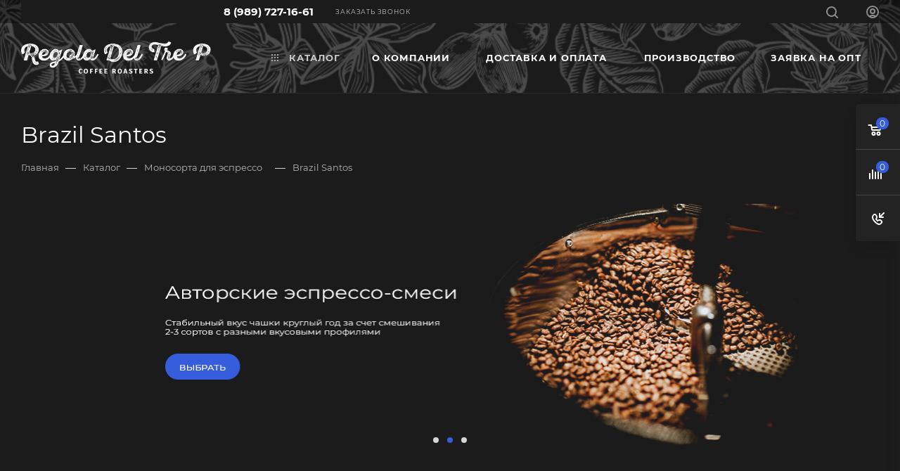

--- FILE ---
content_type: text/html; charset=UTF-8
request_url: https://regoladeltre.com/bitrix/components/bitrix/sale.prediction.product.detail/ajax.php
body_size: -20
content:
	<script>
	BX.ready(function () {
		BX.onCustomEvent('onHasNewPrediction', ['', 'sale_gift_product_648397353']);
	});
	</script>
	

--- FILE ---
content_type: image/svg+xml
request_url: https://regoladeltre.com/bitrix/templates/aspro_max/images/svg/payment_new-min.svg
body_size: 123818
content:
<svg xmlns="http://www.w3.org/2000/svg" fill="none"  width="966" height="68" viewBox="0 0 1256 88"><path fill="#F3C4B7" fill-rule="evenodd" d="M17.5 13c-.4 0-.8-.2-1.1-.4-.3-.3-.4-.7-.4-1.1v-8c0-.4.2-.8.4-1.1.3-.3.7-.4 1.1-.4.4 0 .8.2 1.1.4.3.3.4.7.4 1.1v8c0 .4-.2.8-.4 1.1-.3.3-.7.4-1.1.4zm-4-2c-.4 0-.8-.2-1.1-.4-.3-.3-.4-.7-.4-1.1v-8c0-.4.2-.8.4-1.1.3-.3.7-.4 1.1-.4.4 0 .8.2 1.1.4.3.3.4.7.4 1.1v8c0 .4-.2.8-.4 1.1-.3.3-.7.4-1.1.4zm-4 1c-.4 0-.8-.2-1.1-.4-.3-.3-.4-.7-.4-1v-7c0-.4.2-.8.4-1 .3-.3.7-.4 1-.4.4 0 .8.2 1 .4.3.3.4.7.4 1v7c0 .4-.2.8-.4 1-.1.3-.5.4-.9.4zm-4 1c-.4 0-.8-.2-1.1-.4-.3-.3-.4-.7-.4-1.1v-5c0-.4.2-.8.4-1.1.3-.3.7-.4 1.1-.4.4 0 .8.2 1.1.4.3.3.4.7.4 1.1v5c0 .4-.2.8-.4 1.1-.3.3-.7.4-1.1.4z" clip-rule="evenodd"/><path fill="#E1AEA0" fill-rule="evenodd" d="M16 7V6h3v1h-3zm-1 0h-3V6h3v1zM8 6h3v1H8V6zM4 6h3v1H4V6z" clip-rule="evenodd"/><path fill="#F3C4B7" fill-rule="evenodd" d="M21.9 14c0 .3.1.7.1 1v3c0 2.1-.8 4.2-2.3 5.7-1.5 1.5-3.5 2.3-5.7 2.3h-2c-2.1 0-4.2-.8-5.7-2.3C4.8 22.2 4 20.2 4 18v-3c0-.3 0-.7.1-1h17.8z" clip-rule="evenodd"/><path fill="#76A158" d="M25 7H0v13h25V7z"/><path fill="#87AE6B" d="M25 7H0v1h25V7z"/><path fill="#9FD17D" d="M7.5 17c1.9 0 3.5-1.6 3.5-3.5S9.4 10 7.5 10 4 11.6 4 13.5 5.6 17 7.5 17z" opacity=".7"/><path fill="#669248" fill-rule="evenodd" d="M25 20H0v-1h12.2c.3-1.1 1-2.2 2-2.9 1-.7 2.1-1.1 3.3-1.1h.5v-3.5c0-.4.2-.8.4-1.1.3-.3.7-.4 1.1-.4.4 0 .8.2 1.1.4.3.3.4.7.4 1.1V19h4v1z" clip-rule="evenodd"/><path fill="#F3C4B7" d="M22 11.5c0-.8-.7-1.5-1.5-1.5s-1.5.7-1.5 1.5v8c0 .8.7 1.5 1.5 1.5s1.5-.7 1.5-1.5v-8z"/><path fill="#F3C4B7" fill-rule="evenodd" d="M13.1 22c-.2-1-.1-2 .3-3 .4-.9 1.1-1.7 1.9-2.3.9-.5 1.9-.8 2.9-.8s2 .4 2.8 1v5h-7.9v.1z" clip-rule="evenodd"/><path fill="#1434CB" d="M77.084 22.712H72.02L75.188 3.35h5.063l-3.166 19.36zM95.437 3.824C94.438 3.433 92.854 3 90.896 3c-5 0-8.52 2.636-8.542 6.405-.042 2.78 2.52 4.325 4.437 5.253 1.959.947 2.624 1.565 2.624 2.41-.02 1.297-1.582 1.895-3.04 1.895-2.021 0-3.104-.309-4.75-1.03l-.667-.31-.709 4.347c1.188.535 3.376 1.01 5.647 1.03 5.313 0 8.771-2.595 8.812-6.612.02-2.204-1.333-3.893-4.25-5.273-1.77-.885-2.855-1.483-2.855-2.389.02-.824.917-1.668 2.916-1.668 1.646-.041 2.855.35 3.771.741l.458.206.689-4.18zM102.166 15.853c.417-1.112 2.022-5.417 2.022-5.417-.022.041.416-1.133.666-1.854l.353 1.668s.959 4.635 1.167 5.603h-4.208zm6.25-12.502H104.5c-1.208 0-2.126.35-2.647 1.606l-7.52 17.754h5.312l1.063-2.904h6.5c.146.68.604 2.904.604 2.904h4.688l-4.084-19.36zM67.791 3.351l-4.958 13.202-.542-2.678c-.916-3.09-3.791-6.446-7-8.115l4.542 16.93h5.354l7.958-19.34h-5.354z"/><path fill="#1434CB" d="M58.23 3.351h-8.147L50 3.742c6.354 1.607 10.563 5.48 12.291 10.134l-1.77-8.898c-.292-1.236-1.188-1.586-2.292-1.627z"/><path fill="#0083DE" fill-rule="evenodd" d="M151.279 1c1.824 0 3.552.384 5.184 1.248.288.096.48.288.768.384l-1.056.96-1.632-1.728-2.784 2.496-1.632-1.824-5.184 4.704 3.36 3.648-1.344 1.152 3.264 3.744-1.248 1.152 4.704 5.28 2.784-2.592 2.4 2.784c-.48.384-1.056.768-1.536 1.056-1.824 1.056-3.84 1.536-5.856 1.536-3.168 0-6.24-1.248-8.544-3.552a12.133 12.133 0 0 1-3.552-8.544c0-3.264 1.248-6.24 3.552-8.544 2.112-2.112 5.184-3.36 8.352-3.36zm-2.208 11.232l2.784-2.592 2.592 2.88-2.784 2.592-2.592-2.88zm2.016 4.992l2.784-2.592 2.592 2.88-2.784 2.592-2.592-2.88zm-4.032-9.888l2.784-2.592 2.592 2.88-2.784 2.592-2.592-2.88zm5.184-1.344l2.112-1.92 1.92 2.112-2.112 1.92-1.92-2.112zm3.84 8.832l2.112-1.92 1.92 2.112-2.112 1.92-1.92-2.112zm1.824 4.32l2.112-1.92 1.92 2.112-2.112 1.92-1.92-2.112zm.864-9.888l1.44-1.248 1.248 1.44-1.44 1.248-1.248-1.44zm-1.824-4.224l1.44-1.248 1.248 1.44-1.44 1.248-1.248-1.44zm3.648 8.448l1.44-1.248 1.248 1.44-1.44 1.248-1.248-1.44zm-6.336-3.168l2.112-1.92 1.92 2.112-2.112 1.92-1.92-2.112z" clip-rule="evenodd"/><path fill="#EC0020" d="M190.271 25c6.624 0 12-5.376 12-12s-5.376-12-12-12-12 5.376-12 12 5.376 12 12 12z"/><path fill="#FE9A0C" d="M209.471 25c6.624 0 12-5.376 12-12s-5.376-12-12-12-12 5.376-12 12 5.376 12 12 12z"/><path fill="#fff" fill-rule="evenodd" d="M186.527 16.36h-1.056l.96-5.472-2.016 5.472h-1.344v-5.472l-.768 5.472h-1.152l1.152-6.72h1.728l.096 5.184 1.92-5.184h1.632l-1.152 6.72zm8.064-3.744c-.48-.096-.96-.096-1.44-.096-.576.096-.672.288-.768.48-.096.768 2.496 0 2.208 1.728-.096.48-.384.96-.768 1.248-.384.288-.864.48-1.344.48-.576 0-1.152 0-1.728-.192l.192-.96c.576.096 1.056.192 1.632.192.192 0 .384 0 .48-.096a.75.75 0 0 0 .384-.384c.192-.768-2.496-.192-2.208-1.92.096-.48.288-.864.672-1.056.384-.288.768-.384 1.248-.288.48 0 .96.096 1.44.192v.672zm.576-.288l.384-1.728h1.056l-.192.864h.672l-.192.864h-.672l-.48 2.592c-.096.288-.096.384.384.384h.192l-.192.96c-.192 0-.384.096-.576.096h-.48c-.096-.096-.288-.096-.384-.288-.096-.096-.192-.288-.192-.384 0-.192 0-.288.096-.48l.576-2.88zm2.592 2.112c0 .096-.096.288 0 .384 0 .096.096.288.192.384.096.096.192.192.288.192.096.096.288.096.384.096.672 0 1.344-.192 1.92-.576l-.192.864a3.461 3.461 0 0 1-1.92.576c-1.152 0-1.92-.672-1.536-2.592.096-.576.576-2.4 2.4-2.4.768 0 1.824.672 1.44 2.88v.192h-2.976zm1.824-.96c.096-.768-.288-1.152-.672-1.152-.288.096-.48.192-.672.384-.192.192-.288.48-.288.768h1.632zm1.728-1.92h1.056l-.192.768c.096-.288.288-.48.48-.672.192-.192.48-.288.768-.288h.288l-.384 1.248h-.48c-.192 0-.288.096-.48.192s-.288.192-.288.384c-.096.192-.096.288-.192.48l-.48 2.688h-1.056l.96-4.8zm6.432-.48c-.384-.288-.864-.384-1.344-.192-.576.096-1.44.384-1.824 2.208-.192.96-.096 2.016.768 2.208.288.096.576.096.96 0 .288-.096.576-.192.864-.384l-.288 1.152c-.096.096-.288.384-1.536.288-1.44-.096-2.304-1.152-1.92-3.36.384-2.208 1.728-3.36 3.168-3.36.288 0 .48.096.768.192.192.096.48.288.576.48l-.192.768zm9.696 5.28h-1.056l.096-.768c-.096.192-.384.384-.576.48-.192.096-.48.192-.768.192-1.248 0-1.536-1.248-1.248-2.496.288-1.632 1.248-2.4 2.112-2.4.192 0 .48.096.672.192.192.096.288.288.384.576l.384-2.496h1.056l-1.056 6.72zm-1.824-1.056c.288-.096.672-.192.864-.48.192-.288.384-.576.384-.864.096-.768.096-1.536-.672-1.536-.288.096-.672.288-.864.48a1.622 1.622 0 0 0-.288.96c-.192.576-.096 1.44.576 1.44zm-4.608-.096s-.096.48-.096.768l-.096.384h-.96v-.768c-.192.192-.384.384-.672.48-.288.096-.48.192-.768.192-.192 0-.288 0-.48-.096a1.325 1.325 0 0 1-.384-.288.733.733 0 0 1-.192-.48c0-.192 0-.384.096-.48 0-.384.192-.768.48-.96.288-.288.576-.48.96-.48l.96-.192c.192 0 .384.096.48-.192v-.288c0-.096-.096-.192-.096-.192-.064-.064-.128-.096-.192-.096h-.288c-.576 0-1.152.096-1.632.288l.288-.96c.576-.288 1.152-.384 1.728-.288.576 0 1.632.192 1.44 1.344l-.576 2.304zm-.864-1.344c-.192.192-.48.192-.768.288-.192 0-.384.096-.576.192a.528.528 0 0 0-.288.48v.192c0 .064.032.128.096.192 0 .096.096.096.192.096h.192c.288 0 .48-.096.768-.288.192-.192.384-.384.384-.672v-.48zm1.824-2.304h1.056l-.192.768c.096-.288.288-.48.48-.672.192-.192.48-.288.768-.288h.288l-.384 1.248h-.192c-.192 0-.288 0-.48.096-.096 0-.288.096-.384.192a1.325 1.325 0 0 0-.288.384c-.096.096-.096.288-.096.384l-.48 2.688h-1.056l.96-4.8zm-21.408 3.648s-.096.48-.096.768l-.096.384h-.96v-.768c-.192.192-.384.384-.672.48-.288.096-.48.192-.768.192-.192 0-.384 0-.48-.096-.192-.096-.288-.192-.384-.288a.733.733 0 0 1-.192-.48c0-.192 0-.384.096-.48 0-.384.192-.768.48-.96.288-.288.576-.48.96-.48l.96-.192c.096 0 .192 0 .288-.096.096-.096.096-.192.192-.288.096-.48-.288-.48-.576-.48-.576 0-1.152.096-1.632.288l.288-.96c.576-.288 1.152-.384 1.728-.288.576 0 1.632.192 1.44 1.344l-.576 2.4zm-.864-1.344c-.192.192-.48.192-.768.288-.192 0-.384.096-.576.192a.528.528 0 0 0-.288.48v.192c0 .064.032.128.096.192 0 .096.096.096.192.096h.192c.288 0 .48-.096.768-.288.192-.192.384-.384.384-.672v-.48z" clip-rule="evenodd"/><path fill="#fff" fill-rule="evenodd" d="M186.527 16.36h-1.056l.96-5.472-2.016 5.472h-1.344v-5.472l-.768 5.472h-1.152l1.152-6.72h1.728l.096 5.184 1.92-5.184h1.632l-1.152 6.72zm8.064-3.744c-.48-.096-.96-.096-1.44-.096-.576.096-.672.288-.768.48-.096.768 2.496 0 2.208 1.728-.096.48-.384.96-.768 1.248-.384.288-.864.48-1.344.48-.576 0-1.152 0-1.728-.192l.192-.96c.576.096 1.056.192 1.632.192.192 0 .384 0 .48-.096a.75.75 0 0 0 .384-.384c.192-.768-2.496-.192-2.208-1.92.096-.48.288-.864.672-1.056.384-.288.768-.384 1.248-.288.48 0 .96.096 1.44.192v.672zm.576-.288l.384-1.728h1.056l-.192.864h.672l-.192.864h-.672l-.48 2.592c-.096.288-.096.384.384.384h.192l-.192.96c-.192 0-.384.096-.576.096h-.48c-.096-.096-.288-.096-.384-.288-.096-.096-.192-.288-.192-.384 0-.192 0-.288.096-.48l.576-2.88zm2.592 2.112c0 .096-.096.288 0 .384 0 .096.096.288.192.384.096.096.192.192.288.192.096.096.288.096.384.096.672 0 1.344-.192 1.92-.576l-.192.864a3.461 3.461 0 0 1-1.92.576c-1.152 0-1.92-.672-1.536-2.592.096-.576.576-2.4 2.4-2.4.768 0 1.824.672 1.44 2.88v.192h-2.976zm1.824-.96c.096-.768-.288-1.152-.672-1.152-.288.096-.48.192-.672.384-.192.192-.288.48-.288.768h1.632zm1.728-1.92h1.056l-.192.768c.096-.288.288-.48.48-.672.192-.192.48-.288.768-.288h.288l-.384 1.248h-.48c-.192 0-.288.096-.48.192s-.288.192-.288.384c-.096.192-.096.288-.192.48l-.48 2.688h-1.056l.96-4.8zm6.432-.48c-.384-.288-.864-.384-1.344-.192-.576.096-1.44.384-1.824 2.208-.192.96-.096 2.016.768 2.208.288.096.576.096.96 0 .288-.096.576-.192.864-.384l-.288 1.152c-.096.096-.288.384-1.536.288-1.44-.096-2.304-1.152-1.92-3.36.384-2.208 1.728-3.36 3.168-3.36.288 0 .48.096.768.192.192.096.48.288.576.48l-.192.768zm9.696 5.28h-1.056l.096-.768c-.096.192-.384.384-.576.48-.192.096-.48.192-.768.192-1.248 0-1.536-1.248-1.248-2.496.288-1.632 1.248-2.4 2.112-2.4.192 0 .48.096.672.192.192.096.288.288.384.576l.384-2.496h1.056l-1.056 6.72zm-1.824-1.056c.288-.096.672-.192.864-.48.192-.288.384-.576.384-.864.096-.768.096-1.536-.672-1.536-.288.096-.672.288-.864.48a1.622 1.622 0 0 0-.288.96c-.192.576-.096 1.44.576 1.44zm-4.608-.096s-.096.48-.096.768l-.096.384h-.96v-.768c-.192.192-.384.384-.672.48-.288.096-.48.192-.768.192-.192 0-.288 0-.48-.096a1.325 1.325 0 0 1-.384-.288.733.733 0 0 1-.192-.48c0-.192 0-.384.096-.48 0-.384.192-.768.48-.96.288-.288.576-.48.96-.48l.96-.192c.192 0 .384.096.48-.192v-.288c0-.096-.096-.192-.096-.192-.064-.064-.128-.096-.192-.096h-.288c-.576 0-1.152.096-1.632.288l.288-.96c.576-.288 1.152-.384 1.728-.288.576 0 1.632.192 1.44 1.344l-.576 2.304zm-.864-1.344c-.192.192-.48.192-.768.288-.192 0-.384.096-.576.192a.528.528 0 0 0-.288.48v.192c0 .064.032.128.096.192 0 .096.096.096.192.096h.192c.288 0 .48-.096.768-.288.192-.192.384-.384.384-.672v-.48zm1.824-2.304h1.056l-.192.768c.096-.288.288-.48.48-.672.192-.192.48-.288.768-.288h.288l-.384 1.248h-.192c-.192 0-.288 0-.48.096-.096 0-.288.096-.384.192a1.325 1.325 0 0 0-.288.384c-.096.096-.096.288-.096.384l-.48 2.688h-1.056l.96-4.8zm-21.408 3.648s-.096.48-.096.768l-.096.384h-.96v-.768c-.192.192-.384.384-.672.48-.288.096-.48.192-.768.192-.192 0-.384 0-.48-.096-.192-.096-.288-.192-.384-.288a.733.733 0 0 1-.192-.48c0-.192 0-.384.096-.48 0-.384.192-.768.48-.96.288-.288.576-.48.96-.48l.96-.192c.096 0 .192 0 .288-.096.096-.096.096-.192.192-.288.096-.48-.288-.48-.576-.48-.576 0-1.152.096-1.632.288l.288-.96c.576-.288 1.152-.384 1.728-.288.576 0 1.632.192 1.44 1.344l-.576 2.4zm-.864-1.344c-.192.192-.48.192-.768.288-.192 0-.384.096-.576.192a.528.528 0 0 0-.288.48v.192c0 .064.032.128.096.192 0 .096.096.096.192.096h.192c.288 0 .48-.096.768-.288.192-.192.384-.384.384-.672v-.48z" clip-rule="evenodd"/><path fill="#24A236" d="M257.302 13c0 5.077-4.154 9.23-9.231 9.23s-9.231-4.153-9.231-9.23c0-5.077 4.154-9.23 9.231-9.23 1.846 0 3.6.553 5.077 1.476l2.215-1.754A11.976 11.976 0 0 0 236.071 13c0 6.646 5.354 12 12 12s12-5.354 12-12c0-.646-.093-1.385-.185-2.03L257.302 13z"/><path fill="#24A236" fill-rule="evenodd" d="M257.486 5.523c.646.739 1.108 1.57 1.477 2.492l-10.892 8.677V13l9.415-7.477z" clip-rule="evenodd"/><path fill="#24A236" fill-rule="evenodd" d="M243.456 13.83l4.615 2.862V13l-4.615-2.862v3.693z" clip-rule="evenodd"/><mask style="mask-type:alpha" id="a" width="25" height="24" x="236" y="1" maskUnits="userSpaceOnUse"><path fill="#24A236" d="M257.302 13c0 5.077-4.154 9.23-9.231 9.23s-9.231-4.153-9.231-9.23c0-5.077 4.154-9.23 9.231-9.23 1.846 0 3.6.553 5.077 1.476l2.215-1.754A11.976 11.976 0 0 0 236.071 13c0 6.646 5.354 12 12 12s12-5.354 12-12c0-.646-.093-1.385-.185-2.03L257.302 13z"/></mask><g mask="url(#a)"><path fill="#008ACB" d="M246.686 11.154c5.863 0 10.616-4.753 10.616-10.616 0-5.862-4.753-10.615-10.616-10.615-5.863 0-10.615 4.753-10.615 10.615 0 5.863 4.752 10.616 10.615 10.616z"/><path fill="#77F628" d="M245.302 35.154a9.23 9.23 0 0 0 9.23-9.231 9.23 9.23 0 1 0-9.23 9.23z"/><path fill="#19E7E8" d="M236.994 17.615a9.23 9.23 0 1 0-9.231-9.23 9.23 9.23 0 0 0 9.231 9.23z"/><path fill="#DEFA1B" d="M236.071 25a7.384 7.384 0 1 0 0-14.769 7.384 7.384 0 0 0 0 14.769z"/></g><path fill="#FC0018" fill-rule="evenodd" d="M292.179 18.586l-3.028 1.149h-.313a.224.224 0 0 1-.209-.209l-1.566-3.968h-7.309l-1.462 3.968c0 .105-.105.209-.209.209h-.313l-3.029-1.149s-.104 0-.104-.104l-.104-.104v-.21l6.056-16.288a2.887 2.887 0 0 1 1.148-1.358C282.26.21 282.886 0 283.513 0c.626 0 1.253.209 1.775.522.522.313.939.835 1.148 1.358l6.056 16.289v.209s0 .104-.104.104c-.07.07-.139.104-.209.104zM283.93 5.952l-.522-1.358-2.715 7.832h5.534l-2.297-6.474zm-9.815 16.915h18.795c.313 0 .522.105.731.314.209.209.313.417.313.73v1.045c0 .313-.104.522-.313.73-.209.21-.418.314-.731.314h-18.795c-.313 0-.522-.104-.731-.313-.209-.21-.313-.418-.313-.731v-1.044c0-.314.104-.522.313-.731.209-.21.418-.314.731-.314z" clip-rule="evenodd"/><path fill="#006749" d="M365.432 12.082V23h6.008v-6.375h6.507c2.838 0 5.24-1.895 6.133-4.543h-18.648zM357.087 3s-1.76.165-2.587 2.095l-4.255 9.782h-.5V3h-6.008v20h5.673s1.845-.175 2.67-2.095l4.172-9.783h.5V23h6.008V3h-5.673zM335.145 3v.007c-.008 0-2.638-.007-3.338 2.62-.642 2.41-2.452 9.066-2.502 9.25h-.5s-1.853-6.802-2.503-9.257c-.702-2.627-3.34-2.62-3.34-2.62h-6.007v20h6.007V11.123h.5L326.967 23h4.173l3.505-11.87h.5V23h6.007V3h-6.007z"/><path fill="url(#paint0_linear_1073_548)" d="M377.947 3h-13.358c.668 3.808 3.395 6.865 6.925 7.86.8.228 1.643.35 2.513.35h10.295a7.16 7.16 0 0 0 .132-1.398c0-3.764-2.912-6.812-6.507-6.812z"/><path fill="#1060AC" fill-rule="evenodd" d="M412.458 1h5.472v19.776c0 1.152-.384 2.208-1.152 2.976A4.212 4.212 0 0 1 413.802 25h-5.472V5.224c0-1.152.384-2.208 1.152-2.976.864-.768 1.92-1.248 2.976-1.248z" clip-rule="evenodd"/><path fill="#DF003F" fill-rule="evenodd" d="M423.978 1h5.472v19.776c0 1.152-.384 2.208-1.152 2.976A4.212 4.212 0 0 1 425.322 25h-5.472V5.224c0-1.152.384-2.208 1.152-2.976.864-.768 1.92-1.248 2.976-1.248z" clip-rule="evenodd"/><path fill="#48A83B" fill-rule="evenodd" d="M435.498 1h5.472v19.776c0 1.152-.384 2.208-1.152 2.976A4.212 4.212 0 0 1 436.842 25h-5.472V5.224c0-1.152.384-2.208 1.152-2.976.864-.768 1.92-1.248 2.976-1.248z" clip-rule="evenodd"/><path fill="#fff" fill-rule="evenodd" d="M424.457 15.688c1.44 0 2.784-.384 4.032-1.056v2.016c-1.152.384-2.4.672-3.648.672-1.728 0-3.552-.48-5.088-1.344v-5.952a10.326 10.326 0 0 1 5.088-1.344c1.248 0 2.496.192 3.648.672v2.016c-1.248-.672-2.592-1.056-4.032-1.056-.384 0-.672.096-1.056.192-.288.096-.672.288-.864.576-.288.288-.48.576-.576.864a3.451 3.451 0 0 0-.192 1.056c0 .384.096.672.192 1.056.096.288.288.672.576.864.288.288.576.48.864.576.384.096.768.192 1.056.192zM413.322 17.32h-1.152c-1.344-.096-2.592-.288-3.84-.768v-1.728c1.056.576 2.304.96 3.456 1.056h.288c1.344 0 2.016-.672 2.016-1.632V8.68h3.84v5.376c0 1.824-1.92 3.264-4.608 3.264zM439.338 16.648c.384-.384.672-.96.672-1.536 0-.576-.288-1.152-.672-1.536-.384-.384-.96-.672-1.536-.672h-.864c.576 0 1.056-.288 1.44-.672.384-.384.576-.96.576-1.536 0-.576-.192-1.056-.576-1.536-.384-.384-.96-.672-1.44-.672h-5.568v8.64h6.432c.576.192 1.152 0 1.536-.48zm-6.048-4.416h1.92c.288 0 .48-.096.672-.288.192-.192.288-.384.288-.672 0-.288-.096-.48-.288-.672-.192-.192-.384-.288-.672-.288h-1.92v1.92zm0 3.552h2.208c.096 0 .288 0 .384-.096.096 0 .192-.096.288-.192.096-.096.192-.192.192-.288.096-.096.096-.288.096-.384 0-.096 0-.288-.096-.384-.096-.096-.096-.192-.192-.288-.096-.096-.192-.192-.288-.192-.096 0-.288-.096-.384-.096h-2.208v1.92z" clip-rule="evenodd"/><path fill="#CC003D" d="M501.814 26V0h26v26h-26zm19.967-19.72l-.198 5.659h1.031l.106-2.732h1.295l.213 2.727h1.069c-.001-.05-.001-.086-.005-.122-.066-.73-.131-1.46-.203-2.187-.065-.675-.12-1.35-.213-2.022-.11-.8-.552-1.25-1.335-1.314-.577-.044-1.159-.008-1.76-.008zm-8.983 13.433c0-.04.003-.068 0-.098-.081-.832-.161-1.664-.244-2.496-.06-.6-.097-1.205-.187-1.802-.104-.7-.513-1.153-1.152-1.222-.634-.068-1.277-.049-1.929-.068l-.198 5.69h1.032l.104-2.73h1.295c.071.917.141 1.82.213 2.728.367-.002.712-.002 1.066-.002zm1.102-5.652v5.654h1.046V16.83h1.399v2.888h1.039v-5.654h-1.047v1.78h-1.407V14.06h-1.03zm-9.242 0v5.665c.613 0 1.212.023 1.809-.007.557-.027 1.015-.284 1.284-.788.133-.248.24-.528.277-.806.166-1.241-.451-2.254-1.873-2.216-.145.003-.288 0-.436 0v-.89h1.841v-.958h-2.902zm2.337-6.831v4.706h1.037V6.279h-3.362v5.66h1.043v-4.71h1.282zm12.808 8.684v-1.85h-1.035v5.657h1.035v-2.858c.166 0 .312.01.457-.004.125-.01.18.036.221.155.201.588.414 1.173.622 1.758l.34.947h1.134c-.023-.068-.039-.126-.06-.182-.348-.918-.689-1.837-1.047-2.752-.089-.231-.146-.423.085-.603.071-.057.114-.158.158-.246.29-.583.276-1.223.372-1.855h-1.029c-.008.102-.013.198-.026.292-.049.356-.081.715-.158 1.065-.052.235-.212.425-.466.467-.188.033-.385.009-.603.009zm-7.098-6.645c-.011-.153-.027-.335-.036-.517-.029-.61-.121-1.2-.414-1.748-.489-.917-1.659-1.17-2.413-.51-.353.308-.536.721-.657 1.163-.186.687-.188 1.39-.121 2.093.052.556.17 1.1.474 1.581.345.545.842.8 1.487.74.622-.057 1.024-.42 1.287-.96.278-.57.357-1.187.393-1.842zm.738-2.988c0 .578-.007 1.14.003 1.701.005.257.107.487.276.683.322.368.74.526 1.219.533.242.003.484 0 .743 0v2.74h1.041V6.281h-1.049V8.23c-.233 0-.446.011-.657-.003-.4-.028-.523-.17-.523-.567v-1.38c-.358.002-.696.002-1.053.002zm5.301 5.658h1.058V7.225h.856V6.28h-2.763v.95h.849v4.708z"/><path fill="#fff" d="M519.803 15.914c.216 0 .415.024.602-.007.251-.042.414-.232.466-.468.076-.35.109-.708.158-1.064.013-.096.016-.192.026-.293h1.028c-.097.632-.081 1.273-.372 1.856-.044.086-.084.188-.158.245-.23.18-.173.374-.084.603.357.915.699 1.835 1.046 2.753.022.055.038.112.061.182h-1.135l-.339-.947c-.21-.585-.421-1.17-.623-1.759-.04-.118-.096-.164-.221-.154-.144.011-.289.003-.456.003v2.859h-1.035v-5.657h1.035l.001 1.848zM513.899 14.061h1.032v1.783h1.408v-1.78h1.046v5.654h-1.038V16.83h-1.399v2.885h-1.047c-.002-1.874-.002-3.753-.002-5.654zM504.658 14.061h2.904v.957h-1.841v.89c.146 0 .291.004.435 0 1.422-.037 2.04.977 1.874 2.217a2.448 2.448 0 0 1-.278.806c-.268.502-.726.76-1.284.788-.596.03-1.196.007-1.808.007-.002-1.885-.002-3.764-.002-5.665zm1.073 4.744c.46.061.882.063 1.153-.371.223-.356.182-1.066-.061-1.358-.195-.236-.72-.342-1.092-.22v1.948z"/><path fill="#CC003D" d="M505.73 18.805v-1.949c.373-.122.896-.016 1.092.22.244.292.285 1.002.062 1.358-.271.434-.694.432-1.154.37z"/><path fill="#fff" d="M512.798 19.713h-1.066l-.213-2.727h-1.295l-.104 2.729h-1.032c.067-1.89.132-3.772.198-5.69.652.02 1.295 0 1.929.069.639.068 1.048.521 1.152 1.222.09.596.127 1.2.187 1.802.083.832.163 1.664.244 2.496.003.03 0 .06 0 .099zm-2.524-4.695v.998h1.112c.011-.87-.249-1.074-1.112-.998z"/><path fill="#CC003D" d="M510.274 15.018c.863-.078 1.123.127 1.112.998h-1.112v-.998z"/><path fill="#fff" d="M513.443 6.28h1.054v1.38c0 .398.124.54.524.567.211.015.424.004.656.004V6.284h1.05v5.655h-1.042v-2.74c-.258 0-.5.003-.742 0-.48-.006-.897-.164-1.219-.533a1.043 1.043 0 0 1-.276-.682c-.012-.563-.005-1.125-.005-1.703zM518.744 11.939v-4.71h-.848v-.95h2.762v.944h-.856v4.714c-.359.002-.699.002-1.058.002zM506.995 7.23h-1.282v4.709h-1.044v-5.66h3.363v5.657h-1.037V7.23zM521.781 6.28c.601 0 1.183-.037 1.758.01.783.062 1.225.512 1.336 1.315.093.671.148 1.347.213 2.022.071.73.136 1.459.203 2.187.003.036.003.071.005.122h-1.069l-.213-2.727h-1.295l-.106 2.732h-1.032c.068-1.886.133-3.772.2-5.66zm.994 1.964h1c.047 0 .094-.007.141-.012-.018-.85-.221-1.085-1.141-.983v.995z"/><path fill="#CC003D" d="M522.775 8.244v-.995c.92-.104 1.123.133 1.141.983-.047.003-.094.012-.141.012h-1z"/><path fill="#fff" d="M512.705 9.269c-.037.655-.115 1.272-.393 1.843-.262.538-.663.902-1.287.958-.645.059-1.143-.194-1.487-.739-.304-.48-.423-1.024-.475-1.581-.066-.702-.065-1.404.122-2.091.121-.442.304-.855.657-1.164.754-.66 1.924-.406 2.413.51.292.548.385 1.14.414 1.749.01.18.026.362.036.515zm-2.676-.288c.045.45.048.785.118 1.104.062.28.161.567.311.809.191.314.56.312.78.016.117-.157.204-.35.253-.54a5.138 5.138 0 0 0 .047-2.304 2.392 2.392 0 0 0-.302-.773c-.185-.299-.53-.3-.756-.03a1.011 1.011 0 0 0-.224.413c-.097.47-.166.946-.227 1.305z"/><path fill="#CC003D" d="M510.029 8.981c.06-.36.128-.835.227-1.304.031-.148.125-.295.225-.413.225-.272.57-.27.755.029.145.232.249.505.302.773a5.167 5.167 0 0 1-.047 2.305c-.048.19-.136.383-.253.54-.22.295-.588.295-.78-.017a2.655 2.655 0 0 1-.311-.81c-.068-.318-.073-.65-.118-1.103z"/><path fill="#001689" fill-rule="evenodd" d="M474.189 0h26v26h-26V0z" clip-rule="evenodd"/><path fill="#fff" fill-rule="evenodd" d="M486.122 21.081l.572.801.432-.768-.154-.277c-.112.204-.232.42-.301.541-.055-.073-.198-.276-.388-.54l-.161.243zM482.282 19.65a2.047 2.047 0 0 0-.4.013c-.138.022-.294.05-.312.128-.013.071.034.148.106.255.04.068.144.03.201.01.055-.021.379-.194.429-.252.054-.055.075-.135-.024-.154zM482.612 19.864c-.034-.023-.12-.055-.206-.023-.088.034-.405.221-.426.31-.023.087.021.13.071.152.049.018.108.035.151.044.08.005.16-.041.2-.091.039-.05.189-.231.21-.272.019-.039.031-.099 0-.12zM482.651 20.06a5.166 5.166 0 0 0-.19.233c-.013.024.009.067.048.062.039-.005.26-.028.386-.112.123-.086.209-.254.121-.312-.087-.059-.221-.033-.365.13zM490.181 14.498c.077-.102.133-.203.177-.3-.089.734-.123 1.23-.521 1.707 0 0-.239-.32-.085-1.093a.696.696 0 0 0 .216-.1s-.092.314-.034.631c-.001 0 .143-.105.247-.845zM484.198 14.498a1.468 1.468 0 0 1-.177-.3c.092.734.121 1.23.518 1.707 0 0 .24-.32.088-1.093a.662.662 0 0 1-.213-.1s.089.314.032.631c0 0-.143-.105-.248-.845zM490.867 14.42c.049-.06.14-.185.188-.276.033.427.145 1.55-.232 1.903 0 0-.257-.19-.349-1.832.055.095.151.192.195.244 0 0-.06.52.126.888 0 .003.187-.139.072-.927zM483.512 14.42a2.244 2.244 0 0 1-.188-.276c-.033.427-.145 1.55.232 1.903 0 0 .257-.19.349-1.832-.055.095-.151.192-.198.244 0 0 .062.52-.123.888 0 .003-.187-.139-.072-.927zM491.765 15.281c-.317-.378-.411-1.516-.411-1.516a1.74 1.74 0 0 1-.131-.096c-.018-.016-.038-.029-.054-.045 0 .04-.002.085-.005.125.044.684.099 1.388.312 1.739.21.344.593.523.593.523.361-.642-.076-1.501-.44-2.1a1.337 1.337 0 0 1-.135-.061c.128.461.372 1.009.271 1.431zM482.613 15.281c.317-.378.412-1.516.412-1.516.043-.029.087-.061.133-.096.016-.016.034-.029.05-.045 0 .04.002.085.007.125-.046.684-.101 1.388-.316 1.739-.209.344-.593.523-.593.523-.36-.642.077-1.501.441-2.1.044-.016.089-.038.135-.061-.126.461-.369 1.009-.269 1.431zM482.082 8.4c.194.424.506.858 1.365 1.448.19.13.405.404.244.788-.163.383-.465.93-.284 1.144.182.213.828.321 1.355.112 0 0 .11.331.304.543 0 0-.09.185-.394.09 0 0 .111.275-.043.566 0 0-.351-.06-.504-.383 0 0-.143.253-.426.342 0 0-.234-.118-.182-.586 0 0-.172.416-.699.486 0 0-.304-.384.093-.899 0 0-.284.254-.798.132 0 0-.083-.264.382-.628 0 0-.527-.02-.726-.466 0 0 .221-.275.767-.213 0 0-.506-.112-.618-.716 0 0 .366-.233.943.14 0 0-.104-.19-.345-.383-.24-.193-.535-.728-.434-1.517z" clip-rule="evenodd"/><path fill="#fff" fill-rule="evenodd" d="M483.53 13.037c.057.078.112.108.117.112l.044.022.04-.013a.6.6 0 0 0 .108-.044.967.967 0 0 1 .073.289c.013.141.044.366-.01.546-.065.221-.198.356-.271.44 0 0-.202-.22-.26-.404a1.05 1.05 0 0 1-.007-.644 1.01 1.01 0 0 1 .166-.304zM481.72 13.309a.507.507 0 0 0 .021.164c.005.011.01.03.018.045-.304.298-.527.58-.974 1.201-.448.623-1.155.649-1.155.649.068-.504.205-.902.583-1.331a7.768 7.768 0 0 1 1.222-1.08c.09.041.212.067.361.051.011-.001.026-.001.037-.006a.496.496 0 0 0-.092.185c-.272.156-1.055.552-1.372 1.194 0-.001.494-.159 1.351-1.072zM484.017 12.997c.039-.033.072-.067.099-.096.057.073.256.317.351.562.072.208.15.49.189.653.039.16.154.498.223.615 0 0-.308.039-.535-.228a1.415 1.415 0 0 1-.335-.796 2.903 2.903 0 0 1 .008-.71zM482.835 13.059c.206-.028.362-.101.482-.187.026.073.067.17.038.308a.775.775 0 0 1-.265.405c-.21.164-.488.322-.795.275-.001-.004-.071-.233.54-.801zM482.602 12.672a.745.745 0 0 0 .132.344c-.073.086-.332.532-.873.459 0 0-.146-.304.213-.546.244-.163.361-.196.528-.257zM481.159 12.683l.028-.055c.011-.016.021-.033.032-.047-.292.114-1.331.504-1.666.677-.334.176-.822.57-1.087 1.375 0 0 .701.062 1.279-.416.579-.48 1.251-1.149 1.539-1.36-.028-.024-.05-.052-.067-.073 0 0-.783.692-1.608.993 0 0 .174-.322.503-.554.399-.283.698-.379 1.047-.54zM485.168 12.535c.065.064.112.101.229.158 0 0 .166.317-.037.7-.2.382-.371.772-.45.988 0 0-.108-.016-.228-.614-.079-.406-.183-.507-.292-.645.117.058.211.075.221.078l.078.013.037-.072a.8.8 0 0 0 .088-.484.39.39 0 0 0 .326-.136l.007-.012.021.026zM482.648 12.291a1.178 1.178 0 0 1-.561-.001l-.062-.016-.018-.059c-.278.226-.609.265-.723.47 0 0 .14.255.501.214.36-.044.632-.213.825-.453a.903.903 0 0 1 .038-.155zM480.564 12.209l.034-.08c-.342.072-1.199.174-1.581.29-.383.118-1.075.396-1.483 1.179 0 0 .601.187 1.738-.348 1.135-.536 1.494-.648 1.71-.705a.81.81 0 0 1-.359-.109c-.452.202-1.061.44-1.664.457 0 0 .296-.21.611-.343.338-.138.712-.268.994-.341z" clip-rule="evenodd"/><path fill="#fff" fill-rule="evenodd" d="M481.947 13.595c-.385.385-1.198 1.251-1.121 2.189 0 0 .755-.236 1.066-.79.31-.553.504-.899.634-1.025a.865.865 0 0 1-.251-.002l-.066-.011c-.194.349-.572.92-.915 1.12 0 0-.088-.462.916-1.4a.563.563 0 0 1 .065-.13.871.871 0 0 1-.315.05M480.594 11.645c.11.052.195.078.339.094a.903.903 0 0 0-.221.205c-.399.114-1.084.239-2.211.322-1.126.08-1.726-.126-1.726-.126a5.008 5.008 0 0 1 1.44-.565c.425-.083 1.537-.073 2.023-.14.005.007.065.052.159.112-.409.036-1.282.078-1.732.306.001 0 .833.11 1.929-.208zM482.025 11.975c.051-.078.085-.194.194-.316a1.895 1.895 0 0 0-.733.012c-.333.062-.671.14-.84.645 0 0 .211.182.599.102.33-.065.614-.206.78-.443zM480.509 10.996c.055-.032.124-.066.21-.097-.572-.17-1.354-.447-2.534-.525-.864-.057-1.487-.007-1.81.078 0 0 .788.552 1.687.75.9.196 1.633.072 2.166.077a.906.906 0 0 1 .138-.17c-.626.004-1.664-.158-2.036-.283-.002-.002.903-.19 2.179.17zM481.882 11.424a.886.886 0 0 1-.216-.288l-.027-.063c-.288-.119-.589-.179-.883-.069-.294.11-.372.236-.445.347 0 0 .327.271.699.28.377.014.725-.095.872-.207zM493.87 10.996a1.225 1.225 0 0 0-.21-.097c.571-.17 1.355-.447 2.532-.525.866-.057 1.49-.007 1.812.078 0 0-.788.552-1.687.75-.9.196-1.631.072-2.166.077a.906.906 0 0 0-.138-.17c.625.004 1.665-.158 2.036-.283.002-.002-.904-.19-2.179.17zM480.504 10.329c.005.016.072.337.444.513-.801-.35-2.378-.553-3.228-.903-1.145-.478-1.355-1.071-1.355-1.071.993-.028 1.794.214 2.412.404.723.221 1.826.634 2.211.806a.866.866 0 0 0-.437.137 12.331 12.331 0 0 0-1.277-.43c-.388-.108-.673-.13-.915-.152 0 0 .34.224.9.401.556.177.795.208 1.245.294z" clip-rule="evenodd"/><path fill="#fff" fill-rule="evenodd" d="M481.97 10.832a1.08 1.08 0 0 1 .167-.05 1.007 1.007 0 0 1-.312-.538c-.133.03-.448.03-.585-.023a.761.761 0 0 0-.625.085s.071.374.551.5c.453.117.62.088.804.026zM480.444 9.453c.032.057.127.193.166.247-1.268-.213-2.66-1.169-3.089-1.765-.433-.593-.311-1.479-.311-1.479.418.085 1.326.868 1.56 1.102.237.236.946.926 1.438 1.313l.155.445c-.423-.34-.922-.716-1.234-.952-.239-.18-.598-.436-.955-.56 0 0 .328.43.595.638.305.242.617.452.872.593.228.125.345.193.803.418zM481.798 10.107l.061-.04a.667.667 0 0 1 .301-.086c-.154-.114-.523-.424-.783-.574-.288-.16-.759-.37-1-.401 0 0 .226.591.488.83.273.249.465.34.933.271zM493.875 10.329c-.005.016-.072.337-.444.513.8-.35 2.381-.553 3.227-.903 1.146-.478 1.356-1.071 1.356-1.071-.993-.028-1.794.214-2.412.404-.723.221-1.826.634-2.211.806a.866.866 0 0 1 .437.137 12.2 12.2 0 0 1 1.279-.43c.385-.108.671-.13.911-.152 0 0-.339.224-.9.401-.554.177-.796.208-1.243.294zM492.297 8.4c-.19.424-.507.858-1.365 1.448-.193.13-.405.404-.244.788.163.383.467.93.283 1.144-.179.213-.827.321-1.354.112 0 0-.11.331-.304.543 0 0 .09.185.395.09 0 0-.11.275.039.566 0 0 .355-.06.506-.383 0 0 .143.253.425.342 0 0 .234-.118.182-.586 0 0 .173.416.699.486 0 0 .304-.384-.092-.899 0 0 .282.254.799.132 0 0 .08-.264-.385-.628 0 0 .528-.02.731-.466 0 0-.222-.275-.77-.213 0 0 .505-.112.616-.716 0 0-.363-.233-.938.14 0 0 .099-.19.343-.383.242-.193.535-.728.434-1.517zM490.847 13.037c-.055.078-.11.108-.117.112l-.04.022-.044-.013a.725.725 0 0 1-.106-.044 1.068 1.068 0 0 0-.073.289c-.016.141-.044.366.01.546.065.221.195.356.271.44 0 0 .202-.22.26-.404.06-.192.08-.416.007-.644a1.01 1.01 0 0 0-.168-.304zM492.659 13.309a.507.507 0 0 1-.021.164c-.005.011-.01.03-.016.045.299.298.523.58.972 1.201a1.61 1.61 0 0 0 1.155.649c-.067-.504-.205-.902-.583-1.331a7.724 7.724 0 0 0-1.222-1.08.697.697 0 0 1-.361.051c-.013-.001-.026-.001-.038-.006a.515.515 0 0 1 .093.185c.271.156 1.056.552 1.372 1.194 0-.001-.496-.159-1.351-1.072z" clip-rule="evenodd"/><path fill="#fff" fill-rule="evenodd" d="M490.361 12.997c-.039-.033-.071-.067-.1-.096-.057.073-.254.317-.346.562-.074.208-.152.49-.191.653-.039.16-.154.498-.225.615 0 0 .31.039.537-.228.226-.263.301-.526.338-.796a3.002 3.002 0 0 0-.013-.71zM491.544 13.059a1.05 1.05 0 0 1-.482-.187c-.026.073-.067.17-.034.308.027.14.123.293.265.405.206.164.487.322.794.275 0-.004.068-.233-.543-.801zM491.777 12.672a.745.745 0 0 1-.132.344c.072.086.332.532.876.459 0 0 .145-.304-.216-.546-.246-.163-.361-.196-.528-.257zM493.222 12.683l-.03-.055c-.011-.016-.021-.033-.032-.047.292.114 1.331.504 1.666.677.334.176.82.57 1.083 1.375 0 0-.698.062-1.277-.416-.578-.48-1.251-1.149-1.539-1.36a.489.489 0 0 0 .067-.073s.783.692 1.609.993c0 0-.174-.322-.501-.554-.4-.283-.697-.379-1.046-.54zM489.213 12.535a.802.802 0 0 1-.233.158s-.166.317.038.7c.199.382.367.772.45.988 0 0 .107-.016.227-.614.083-.406.184-.507.293-.645-.117.058-.212.075-.218.078l-.08.013-.037-.072a.798.798 0 0 1-.093-.382c0-.035 0-.071.005-.102a.378.378 0 0 1-.323-.136l-.01-.012-.019.026zM491.728 12.291c.145.036.333.053.562-.001l.062-.016.018-.059c.278.226.609.265.723.47 0 0-.14.255-.5.214a1.214 1.214 0 0 1-.826-.453.6.6 0 0 0-.039-.155zM493.815 12.209l-.034-.08c.343.072 1.199.174 1.582.29.379.118 1.073.396 1.484 1.179 0 0-.604.187-1.742-.348-1.137-.536-1.49-.648-1.709-.705a.815.815 0 0 0 .359-.109c.455.202 1.061.44 1.664.457 0 0-.299-.21-.61-.343a8.487 8.487 0 0 0-.994-.341z" clip-rule="evenodd"/><path fill="#fff" fill-rule="evenodd" d="M492.432 13.595c.385.385 1.197 1.251 1.121 2.189 0 0-.756-.236-1.066-.79-.31-.553-.504-.899-.632-1.025.08.01.166.01.249-.002l.068-.011c.19.349.57.92.911 1.12 0 0 .088-.462-.916-1.4a.686.686 0 0 0-.062-.13c.09.034.195.052.312.05M486.769 12.204c.076.191.339.43.339.58-.005.395-.178.635-.217.765 0 0-.316-.252-.373-.536-.027-.15.005-.59.251-.81zM493.787 11.645a.99.99 0 0 1-.343.094.925.925 0 0 1 .222.205c.4.114 1.083.239 2.21.322 1.127.08 1.726-.126 1.726-.126a5.008 5.008 0 0 0-1.44-.565c-.422-.083-1.534-.073-2.023-.14a1.344 1.344 0 0 1-.161.112c.412.036 1.284.078 1.734.306 0 0-.832.11-1.925-.208zM492.354 11.975c-.051-.078-.088-.194-.195-.316a1.9 1.9 0 0 1 .734.012c.333.062.671.14.844.645 0 0-.217.182-.605.102-.328-.065-.613-.206-.778-.443zM485.09 12.291c-.068-.105-.289-.485-.293-.765 0 0 .273.143.501.036 0 0 .027.362-.013.484a.502.502 0 0 1-.195.245zM492.497 11.424a.886.886 0 0 0 .216-.288l.027-.063c.29-.119.589-.179.883-.069.295.11.372.236.448.347 0 0-.326.271-.703.28-.376.014-.724-.095-.871-.207zM492.409 10.832a1.01 1.01 0 0 0-.171-.05c.129-.112.255-.283.316-.538.134.03.45.03.588-.023a.754.754 0 0 1 .622.085s-.068.374-.551.5c-.455.117-.62.088-.804.026zM482.285 9.833c-.117-.148-.206-.356-.273-.6-.055-.196-.179-.689-.253-.817-.073-.129-.34-.574-.86-.712 0 0-.14.582.122 1.042.226.395.689.814 1.264 1.087zM493.935 9.453c-.033.057-.127.193-.163.247 1.266-.213 2.659-1.169 3.088-1.765.432-.593.31-1.479.31-1.479-.417.085-1.326.868-1.56 1.102-.237.236-.945.926-1.438 1.313l-.154.445c.422-.34.921-.716 1.233-.952.239-.18.598-.436.956-.56 0 0-.329.43-.595.638a6.633 6.633 0 0 1-.873.593c-.229.125-.343.193-.804.418zM493.626 7.948v.182l-.01.143c.306-.393.676-.863 1.024-1.299.239-.299.443-.479.668-.625-.19.552-.532.993-.772 1.214-.239.22-.588.591-.928.817l-.033.114a1.257 1.257 0 0 1-.121.305 2.2 2.2 0 0 1-.308.411c.1-.047.212-.1.327-.15l.106-.045c.934-.495 1.862-1.522 2.237-2.239.374-.715.221-1.545.122-1.987-.426.36-1.037 1.067-1.303 1.454-.328.473-.749 1.144-1.009 1.689v.016zM492.581 10.107l-.062-.042a.66.66 0 0 0-.3-.086c.154-.114.521-.424.785-.573.284-.16.755-.371.999-.402 0 0-.228.592-.492.83-.27.25-.462.342-.93.274z" clip-rule="evenodd"/><path fill="#fff" fill-rule="evenodd" d="M492.094 9.833c.117-.148.206-.356.273-.6.055-.196.179-.689.255-.817.073-.129.339-.574.859-.712 0 0 .139.582-.123 1.042-.226.395-.687.814-1.264 1.087zM484.508 6.882s.374.14.751.12c.374-.018 1.066-.027 1.289-.135 0 0-.038.14-.216.221 0 0 .094 0 .186.08 0 0-.055.117-.212.179 0 0 .287.297.593.276 0 0-.14.175-.455.107-.312-.066-.413-.242-.467-.31 0 0 .041.169.021.235 0 0-.138-.006-.243-.14 0 0 .078.134.094.248 0 0-.088.01-.241-.083 0 0 .033.084.038.18 0 0-.361-.117-.538-.28 0 0-.002.113.006.178-.001 0-.562-.057-.606-.876zm.983.317v-.023c-.295.036-.645.021-.645.021a.349.349 0 0 0 .143.247c.018-.242.502-.245.502-.245z" clip-rule="evenodd"/><path fill="#fff" fill-rule="evenodd" d="M485.483 7.91l.249.074s.002-.11-.002-.163c.057.013.127.033.187.04 0 0 .187.415.332.58 0 0 .01.095-.072.233 0 0-.105-.247-.295-.442a2.585 2.585 0 0 0-.399-.321zM484.422 6.939c.013.179.06.35.122.478 0 0-.221-.168-.273-.31-.057-.139-.07-.236.151-.168zM484.52 7.504c.146.069.279.228.279.228-.226.05-.323.114-.323.114-.429-.301-.784.001-.784.001a.46.46 0 0 1-.16-.622c.115-.17.377-.14.503-.11.078.251.351.33.485.39zm-.542.108c.054 0 .095-.04.095-.091a.092.092 0 0 0-.095-.091.09.09 0 0 0-.089.09c0 .054.039.092.089.092zM484.848 7.789s.156.208.271.299c0 0-.579-.005-.723.495 0 0-.2-.305-.055-.507.159-.216.303-.24.507-.287zM484.991 7.823c.06.018.359.109.5.214.182.13.307.278.288.535 0 0-.145-.203-.307-.294a1.827 1.827 0 0 1-.481-.455zM485.22 8.23c-.044.002-.162.03-.221.048 0 0 .198.057.296.136a.562.562 0 0 1 .188.356c.049.252.195.52.239.603l.018-.002c-.028-.174.08-.531.111-.585 0 0-.156-.097-.23-.198-.052-.075-.143-.2-.401-.357zM486.036 7.735c.066.237.182.461.294.637.101.16.166.42.156.509 0 0 .151-.335.076-.574-.062-.184-.224-.458-.526-.572zM486.244 8.77c.057.132.211.366.14.61-.072.24-.233.346-.332.554 0 0-.076-.374-.06-.662.02-.287.122-.4.252-.502zM486.686 8.778s.229.445.271.62a.44.44 0 0 1-.076.393c-.077.105-.21.219-.332.438 0 0-.143-.187-.159-.286a1.36 1.36 0 0 1 .04-.429c.033-.099.153-.414.256-.736zM486.804 10.198c-.049.056-.317.377-.354.47-.037.094-.099.272-.016.395.084.125.276.32.44.405 0 0-.179-.283-.161-.514.012-.148.127-.281.146-.372a.619.619 0 0 0-.055-.384zM486.279 10.02a.728.728 0 0 1 .122.331c.012.132-.011.24-.084.436-.09.243-.233.518-.299.643 0 0-.127-.18-.195-.343 0 0 .195-.27.279-.458.098-.226.138-.43.177-.61zM486.188 9.917s-.084.633-.456 1.102c-.254.317-.457.43-.593.43-.205 0-.411-.171-.478-.367-.072-.195-.049-.495.084-.602 0 0 .122.378.384.393.296.014.678-.317 1.059-.956zM485.725 11.208c-.087.108-.213.255-.31.3 0 0-.034.226-.016.377.029.225.172.45.234.616 0 0 .24-.315.268-.5.027-.187.023-.338.032-.428.002.002-.131-.218-.208-.365zM485.153 12.366a3.21 3.21 0 0 0 .199-.19s.178.328.211.428c0 0-.093.022-.19-.05a1.358 1.358 0 0 1-.22-.188zM486.418 12.483c.037-.102.151-.382.287-.478 0 0 .171-.503-.382-.817 0 0-.227.3-.287.585-.059.286.242.455.382.71zM485.99 12.173c-.023.084-.315.489-.365.538 0 0 .022.148.131.359.107.21.257.359.338.434 0 0 .182-.316.234-.452.06-.158.055-.312.028-.372-.06-.138-.272-.336-.366-.507zM486.429 13.234c.065.13.256.345.289.514a.611.611 0 0 1-.034.334c-.038.09-.151.267-.229.405 0 0-.268-.252-.327-.43a.626.626 0 0 1 .037-.446c.062-.122.202-.252.264-.377zM486.74 14.266s-.373.45-.363.689c.012.297.21.495.234.678 0 0 .195-.221.272-.371.082-.167.146-.309.126-.497-.024-.189-.074-.31-.269-.5zM487.189 16.724c.013-.136.296-.562.311-1.01.006-.226-.194-.577-.307-.712h-.007c-.112.135-.312.486-.305.712.013.448.295.872.308 1.01z" clip-rule="evenodd"/><path fill="#fff" fill-rule="evenodd" d="M487.444 17.444c.023-.349.221-.559.256-.739a.761.761 0 0 0-.129-.622c-.127.43-.265.745-.372.96-.005.005-.006.011-.01.018a5.72 5.72 0 0 1-.382-.978.766.766 0 0 0-.128.622c.034.18.232.39.255.74.023.35-.372.484-.372.484.133.047.284.071.527-.158a.47.47 0 0 0 .1-.135.471.471 0 0 0 .104.135c.239.227.39.205.524.158 0 0-.395-.132-.373-.485zM485.673 13.198c.068.153.234.3.272.434.045.156.06.255-.017.436-.066.159-.146.253-.174.349 0 0-.216-.278-.253-.396a.746.746 0 0 1-.002-.43c.041-.125.121-.282.174-.393zM486.052 14.222c.06.085.226.379.179.553-.046.178-.23.424-.293.53 0 0-.146-.305-.182-.443-.031-.138 0-.364.296-.64zM486.205 15.119c.04.13.162.372.179.447.029.136-.012.305-.265.484 0 0-.163-.114-.228-.265-.06-.141-.026-.242.038-.312.063-.075.212-.244.276-.354zM486.734 15.637c0 .072-.05.467-.162.665-.159.275-.39.48-.595.48-.188 0-.227-.113-.322-.158 0 0 .049-.24.26-.3.259-.082.658-.393.819-.687z" clip-rule="evenodd"/><path fill="#fff" fill-rule="evenodd" d="M486.057 16.141c-.044-.034-.083-.057-.135-.117 0 0-.2.073-.366.185-.165.113-.326.301-.412.4 0 0 .245.063.404-.01 0 0 .055-.235.233-.343.037-.02.16-.056.276-.115zM485.262 16.315c-.188.068-.609.135-.785.187-.177.052-.305.143-.473.326 0 0 .26.074.399.117 0 0 .221-.147.461-.242.154-.06.231-.224.398-.388zM484.869 17.56c.041-.046.093-.096.054-.202-.028-.078-.182-.16-.272-.205-.151-.071-.572-.185-.71-.224 0 0-.066.078-.104.163-.016.034.005.066.065.078.117.02.398-.033.467.011.073.047.045.114.045.179 0 0 .129-.08.21-.062.115.024.182.076.245.262z" clip-rule="evenodd"/><path fill="#fff" fill-rule="evenodd" d="M483.163 19.635a2.78 2.78 0 0 1 .182-.566c.165-.354.573-1.291 1.426-1.459.08-.013-.092-.214-.167-.203-.078.01-.229.107-.296.153l-.001-.237c-.002-.036-.034-.048-.067-.048-.032 0-.239 0-.305.074-.194.225-.522.83-.707 1.28-.184.45-.311.588-.507.52-.195-.07-.312-.294-.655-.226a.66.66 0 0 0-.351.22c.027.055.065.123.226.123.159 0 .461.067.632.185.167.117.346.156.59.184zM484.495 16.975c.033.011.195.06.354.162 0 0 .072-.027.106-.094.034-.062.177-.275.31-.3 0 0-.112-.012-.177-.033 0 0-.135.034-.232.075-.098.039-.22.099-.361.19zM485.577 16.708a.356.356 0 0 1-.165.036s-.368.255-.412.512c-.037.216.078.322.134.35.055.027.312.134.479-.214 0 0-.284.095-.362-.04-.078-.14.048-.338.126-.397a.625.625 0 0 1 .395-.107s-.089-.084-.195-.14zM486.564 16.721c.018.146.089.283.167.424 0 0-.26 1.196-1.197 1.29 0 0 .018-.248.295-.438.278-.19.693-.481.662-.926 0 0-.073.013-.207.182-.133.167-.425.648-.879.65 0 0 .069-.226.268-.356.2-.129.455-.294.571-.496.118-.2.24-.292.32-.33z" clip-rule="evenodd"/><path fill="#fff" fill-rule="evenodd" d="M485.977 20.405c-.559-.778-1.245-1.744-1.315-1.84l.216-.155-.679-.264.012.741.229-.164 1.373 1.924.164-.242zM481.283 16.03c.167-.181.452-.024.739.241.288.265.468.536.301.718-.156.17-.452.025-.743-.239-.284-.266-.466-.537-.297-.72z" clip-rule="evenodd"/><path fill="#fff" fill-rule="evenodd" d="M481.747 19.285l-.027-.024a.731.731 0 0 1-.241-.564.784.784 0 1 1 1.568 0c0 .057-.011.153-.011.153.037-.067.166-.366.19-.423a1 1 0 1 0-1.861-.167c.06-.395.257-.75.398-.884.168-.158.451-.208.451-.208-.187.033-.433-.084-.706-.338-.261-.237-.395-.447-.404-.62.016.246.009.383-.062.584-.094.275-.351.779-.26 1.348.05.311.278.778.656 1.16.08.084.111.21.121.276 0 0 .559 0 .692.013 0 0 .133-.013.132-.096-.002-.083-.077-.105-.143-.105-.067 0-.343.004-.493-.105zM482.721 19.584c-.044-.01-.21-.05-.244.005-.045.067-.013.14.115.204.129.06.371.108.418.043.049-.07-.018-.182-.289-.252zM484.837 19.474c-.36.128-.717.198-1.057.252a3.14 3.14 0 0 1-.648.034.175.175 0 0 1-.016.114s.04.049.04.102c.212.007.429-.005.655-.039a5.577 5.577 0 0 0 1.156-.281l-.13-.182zM485.428 19.446c.476-.26.942-.661 1.362-1.305l.073-.125c-.116.052-.26.013-.26.013-.01.012-.028.041-.038.057-.39.58-.825.943-1.267 1.18l.13.18zM485.852 15.938c-.04-.06-.12-.169-.101-.343 0 0-.349.221-.451.304-.104.086-.322.31-.371.385 0 0 .265-.06.465-.128.223-.072.374-.17.458-.218zM487.19 12.599c.037-.168.388-.491.355-.67-.048-.265-.217-.208-.354-.32h-.001c-.135.112-.308.055-.356.32-.033.179.317.502.354.67h.002zM487.61 12.204c-.076.191-.339.43-.338.58.005.395.174.635.217.765 0 0 .316-.252.372-.536.029-.15-.005-.59-.251-.81zM487.191 14.573c.028-.112.198-.244.266-.439a.467.467 0 0 0-.004-.338c-.052-.104-.243-.365-.264-.438-.022.073-.211.334-.265.44a.457.457 0 0 0-.004.338c.068.193.238.327.266.439h.005M489.289 12.291c.068-.105.289-.485.293-.765 0 0-.272.143-.501.036 0 0-.029.362.016.484.034.1.082.161.192.245zM485.883 9.652a.945.945 0 0 1 0 .45.608.608 0 0 1-.254.38c-.126.077-.422.095-.534-.186 0 0 .541.042.788-.644zM486.416 7.813s.232.005.34.075c.138.09.268.292.32.531 0 0-.233-.04-.346-.156-.119-.115-.259-.286-.314-.45zM489.266 7.758c.01-.064.005-.179.005-.179-.174.164-.535.281-.535.281a.652.652 0 0 1 .038-.18c-.155.09-.241.083-.241.083a.825.825 0 0 1 .096-.249c-.107.135-.245.141-.245.141-.021-.066.021-.235.021-.235-.054.068-.151.244-.467.31-.315.068-.455-.107-.455-.107.306.021.594-.276.594-.276-.16-.062-.213-.18-.213-.18.092-.079.187-.079.187-.079-.179-.08-.217-.22-.217-.22.226.107.915.116 1.291.134.373.018.749-.12.749-.12-.047.819-.608.876-.608.876zm.124-.315c.078-.052.123-.135.143-.247 0 0-.35.016-.649-.022V7.2s.488.003.506.244z" clip-rule="evenodd"/><path fill="#fff" fill-rule="evenodd" d="M488.896 7.91l-.249.074s-.002-.11.002-.163c-.056.013-.124.033-.187.04 0 0-.187.415-.332.58 0 0-.01.095.072.233 0 0 .105-.247.294-.442.11-.109.18-.165.4-.321zM489.957 6.939a1.35 1.35 0 0 1-.122.478s.221-.168.273-.31c.057-.139.07-.236-.151-.168zM490.345 7.117c.124-.029.385-.06.501.11.117.17.071.492-.161.622 0 0-.354-.304-.783-.002 0 0-.101-.063-.324-.114 0 0 .133-.159.28-.227.135-.06.407-.14.487-.389zm.145.403a.092.092 0 0 0-.093-.09.09.09 0 0 0-.092.09c0 .052.04.091.092.091a.09.09 0 0 0 .093-.09zM489.531 7.789s-.154.208-.268.299c0 0 .577-.005.722.495 0 0 .201-.305.055-.507-.161-.216-.302-.24-.509-.287zM489.385 7.823c-.057.018-.356.109-.5.214-.179.13-.304.278-.285.535 0 0 .146-.203.307-.294.13-.075.359-.275.478-.455zM489.159 8.23c.044.002.161.03.221.048 0 0-.198.057-.294.136a.55.55 0 0 0-.19.356c-.049.252-.195.52-.241.603l-.016-.002c.028-.174-.08-.531-.107-.585 0 0 .156-.097.227-.198.047-.075.142-.2.4-.357zM488.343 7.735a2.5 2.5 0 0 1-.294.637c-.104.16-.168.42-.156.509 0 0-.151-.335-.073-.574.058-.184.219-.458.523-.572zM488.135 8.77c-.057.132-.209.366-.14.61.074.242.233.346.329.554 0 0 .078-.374.061-.662-.017-.287-.12-.4-.25-.502zM487.191 9.453c.011-.143.343-.49.327-.673-.018-.187-.267-.317-.327-.345h-.005c-.06.028-.307.158-.327.345-.016.185.316.53.324.673h.008zM487.693 8.778s-.229.445-.271.62a.434.434 0 0 0 .076.393c.077.105.21.219.332.438 0 0 .143-.187.159-.286a1.304 1.304 0 0 0-.04-.429c-.033-.099-.155-.414-.256-.736zM487.575 10.198c.05.056.316.377.354.47.037.094.099.272.016.395-.084.125-.276.32-.444.405 0 0 .182-.283.163-.514-.011-.148-.127-.281-.15-.372a.685.685 0 0 1 .061-.384z" clip-rule="evenodd"/><path fill="#fff" fill-rule="evenodd" d="M487.189 11.531c.077-.036.143-.063.229-.198.069-.106.134-.3.1-.44-.049-.171-.14-.24-.195-.347-.046.04-.077.075-.132.107h-.002c-.057-.032-.084-.066-.133-.107-.055.107-.146.176-.195.346-.034.14.029.337.099.44.086.136.153.163.229.199zM488.099 10.02a.764.764 0 0 0-.123.331c-.007.132.013.24.088.436.092.243.232.518.299.643 0 0 .126-.18.195-.343 0 0-.195-.27-.28-.458-.101-.226-.14-.43-.179-.61zM488.19 9.917s.085.633.457 1.102c.254.317.457.43.593.43.205 0 .411-.171.48-.367.066-.196.045-.497-.088-.604 0 0-.122.379-.384.393-.294.016-.676-.315-1.058-.954zM488.653 11.208c.088.108.212.255.311.3 0 0 .032.226.016.377-.029.225-.172.45-.232.616 0 0-.244-.315-.272-.5-.029-.187-.022-.338-.032-.428 0 .002.133-.218.209-.365zM489.226 12.366a2.205 2.205 0 0 1-.195-.19s-.182.328-.212.428c0 0 .09.022.189-.05.097-.07.12-.092.218-.188zM487.961 12.483c-.037-.102-.151-.382-.287-.478 0 0-.172-.503.382-.817 0 0 .225.3.287.585.059.286-.242.455-.382.71zM488.389 12.173c.022.084.315.489.365.538 0 0-.022.148-.131.359-.108.21-.257.359-.34.434 0 0-.179-.316-.232-.452-.062-.158-.056-.312-.028-.372.06-.138.271-.336.366-.507zM487.95 13.234c-.065.13-.257.345-.289.514a.653.653 0 0 0 .032.334c.037.09.156.267.232.405 0 0 .267-.252.327-.43a.626.626 0 0 0-.037-.446c-.065-.122-.203-.252-.265-.377zM487.639 14.266s.372.45.366.689c-.011.297-.211.495-.237.678 0 0-.199-.221-.272-.371-.083-.167-.146-.309-.123-.497.021-.189.071-.31.266-.5zM488.705 13.198c-.068.153-.234.3-.271.434-.045.156-.06.255.016.436.067.159.147.253.174.349 0 0 .216-.278.254-.396a.81.81 0 0 0 .005-.43c-.046-.125-.124-.282-.178-.393zM488.324 14.222c-.06.085-.223.379-.177.553.048.178.232.424.292.53 0 0 .146-.305.182-.443.033-.138.002-.364-.297-.64zM488.174 15.119c-.041.13-.163.372-.182.447-.028.136.011.305.265.484 0 0 .162-.114.229-.265.06-.141.026-.242-.039-.312-.06-.075-.208-.244-.273-.354zM487.641 15.637c0 .072.054.467.166.665.159.275.39.48.593.48.19 0 .229-.113.322-.158 0 0-.046-.24-.26-.3-.26-.082-.657-.393-.821-.687z" clip-rule="evenodd"/><path fill="#fff" fill-rule="evenodd" d="M488.322 16.141c.044-.034.08-.057.134-.117 0 0 .201.073.367.185.162.113.323.301.413.4 0 0-.249.063-.405-.01 0 0-.057-.235-.234-.343-.036-.02-.159-.056-.275-.115zM489.117 16.315c.188.068.606.135.785.187.177.052.305.143.472.326 0 0-.26.074-.398.117 0 0-.221-.147-.461-.242-.155-.06-.233-.224-.398-.388zM489.51 17.56c-.041-.046-.093-.096-.054-.202.028-.078.182-.16.273-.205.151-.071.571-.185.705-.224 0 0 .069.078.106.163.016.034-.006.066-.065.078-.117.02-.398-.033-.468.011-.071.047-.045.114-.045.179 0 0-.127-.08-.21-.062-.109.024-.18.076-.242.262z" clip-rule="evenodd"/><path fill="#fff" fill-rule="evenodd" d="M491.214 19.635a2.765 2.765 0 0 0-.178-.566c-.166-.354-.574-1.291-1.429-1.459-.078-.013.093-.214.171-.203.078.01.229.107.296.153l.001-.237c.002-.036.033-.048.065-.048.034 0 .239 0 .306.074.195.225.521.83.707 1.28.187.45.312.588.507.52.198-.07.317-.294.656-.226a.682.682 0 0 1 .354.22c-.029.055-.066.123-.225.123-.161 0-.467.067-.637.185-.169.117-.348.156-.594.184zM489.882 16.975c-.029.011-.193.06-.354.162 0 0-.068-.027-.106-.094-.032-.062-.177-.275-.307-.3 0 0 .112-.012.174-.033 0 0 .138.034.237.075.096.039.216.099.356.19zM488.8 16.708c.026.012.068.033.165.036 0 0 .371.255.413.512.038.216-.078.322-.133.35-.057.027-.315.134-.479-.214 0 0 .284.095.362-.04.076-.14-.049-.338-.127-.397a.627.627 0 0 0-.398-.107c.002 0 .091-.084.197-.14zM487.812 16.721c-.017.146-.088.283-.166.424 0 0 .26 1.196 1.199 1.29 0 0-.021-.248-.299-.438-.278-.19-.694-.481-.664-.926 0 0 .076.013.206.182.135.167.427.648.879.65 0 0-.066-.226-.266-.356-.2-.129-.457-.294-.572-.496-.113-.2-.234-.292-.317-.33zM487.191 17.883c.056.158.41.66.563.803.156.141.534.52.737.71 0 0-.577-.143-.9-.435 0 0-.229.131-.398.131h-.01c-.167 0-.4-.131-.4-.131-.323.292-.898.435-.898.435.201-.19.578-.569.734-.71.156-.143.512-.647.566-.803h.006z" clip-rule="evenodd"/><path fill="#fff" fill-rule="evenodd" d="M487.191 19.212c.128 0 .249-.05.317-.08-.068.144-.198.366-.32.457h-.002c-.122-.09-.25-.312-.317-.456a.81.81 0 0 0 .315.08h.007z" clip-rule="evenodd"/><path fill="#fff" fill-rule="evenodd" d="M487.685 21.882l2.25-3.157.23.164.013-.741-.683.263.216.156-2.005 2.811-1.021-1.849-.126.192-.907 1.371-.228-.15-.001.727.689-.271-.233-.153.784-1.183 1.022 1.82zM488.561 20.846l.163.247.227-.152.002.728-.689-.271.229-.153c-.023-.036-.057-.094-.104-.159l.172-.24zM492.097 19.65c.066-.01.276-.005.4.013.138.022.294.05.312.128.013.071-.035.148-.104.255-.046.068-.147.03-.202.01-.057-.021-.382-.194-.434-.252-.05-.055-.071-.135.028-.154zM491.766 19.864a.25.25 0 0 1 .209-.023c.085.034.405.221.426.31.021.087-.023.13-.072.152-.048.018-.11.035-.154.044a.254.254 0 0 1-.198-.091c-.041-.05-.189-.231-.211-.272-.022-.039-.03-.099 0-.12zM491.728 20.06c.045.053.174.209.188.233.017.024-.006.067-.045.062-.041-.005-.26-.028-.385-.112-.124-.086-.21-.254-.122-.312.084-.059.219-.033.364.13z" clip-rule="evenodd"/><path fill="#fff" fill-rule="evenodd" d="M488.096 20.64c-.151-.227-.306-.457-.384-.576-.056.105-.172.312-.3.543l-.161-.288.437-.79.128.192.451.683-.171.237zM488.951 19.445c-.478-.26-.943-.66-1.362-1.303l-.076-.126c.115.05.261.013.261.013.01.012.026.041.034.057.394.577.826.943 1.268 1.18l-.125.179zM493.096 16.03c-.167-.181-.451-.024-.742.241-.288.265-.467.536-.299.718.154.17.452.025.742-.239.285-.266.467-.537.299-.72z" clip-rule="evenodd"/><path fill="#fff" fill-rule="evenodd" d="M492.631 19.285a.745.745 0 0 0 .269-.588.784.784 0 1 0-1.569 0c0 .057.012.153.012.153-.038-.067-.168-.366-.194-.423a1.003 1.003 0 1 1 1.864-.167c-.061-.395-.256-.75-.398-.884-.167-.158-.45-.208-.45-.208.184.033.429-.084.705-.338.262-.237.395-.447.402-.62-.017.246-.01.383.061.584.095.275.355.779.262 1.348-.05.311-.278.778-.655 1.16a.515.515 0 0 0-.122.276s-.56 0-.694.013c0 0-.131-.013-.128-.096.002-.083.076-.105.143-.105.065-.002.346.004.492-.105zM491.658 19.584c.041-.01.207-.05.244.005.044.067.012.14-.117.204-.127.06-.367.108-.416.043-.049-.07.018-.182.289-.252zM489.539 19.474c.361.128.718.198 1.06.252.222.034.438.045.645.034a.207.207 0 0 0 .018.114s-.041.049-.041.102a3.627 3.627 0 0 1-.655-.039 5.49 5.49 0 0 1-1.155-.283l.128-.18zM488.527 15.938c.039-.06.12-.169.101-.343 0 0 .346.221.451.304.104.086.322.31.371.385 0 0-.265-.06-.467-.128-.221-.072-.373-.17-.456-.218zM488.496 9.652a.92.92 0 0 0 0 .45.614.614 0 0 0 .253.38c.127.077.423.095.535-.186 0 0-.541.042-.788-.644zM487.191 10.5a.903.903 0 0 0 .227-.306c.03-.08.038-.194-.032-.283-.085-.107-.189-.226-.195-.323h-.005c-.01.097-.112.216-.195.323a.3.3 0 0 0-.033.283c.03.08.124.214.228.305h.005zM487.963 7.813s-.229.005-.338.075c-.14.09-.273.292-.323.531 0 0 .234-.04.349-.156.117-.115.257-.286.312-.45zM491.398 6.838a1.58 1.58 0 0 0-.01-.119.947.947 0 0 1-.005-.258c.135.052.226.085.412.384 0 0-.296-.182-.397-.007zM482.98 6.838c0-.039.002-.08.01-.119.013-.1.013-.185.005-.258-.135.052-.226.085-.411.384 0 0 .296-.182.396-.007zM487.467 6.336c.122-.018.428.016.618.151.188.135.25.247.315.366 0 0-.338.027-.64-.148a.811.811 0 0 1-.293-.37zm.179.106s.221.232.439.282c0 0-.09-.23-.439-.282zM486.619 6.703c-.304.176-.64.148-.64.148.067-.119.128-.23.317-.366.188-.135.496-.169.616-.15a.783.783 0 0 1-.293.368zm-.323.021c.216-.05.437-.283.437-.283-.349.052-.437.283-.437.283zM487.305 6.39a.114.114 0 0 1-.116.113.115.115 0 0 1-.117-.114c0-.063.054-.117.117-.117.065 0 .116.052.116.117zM486.6 6.11c0-.068.264-.125.589-.125.325 0 .59.057.59.125 0 .07-.265.125-.59.125-.325 0-.589-.054-.589-.125zM484.995 5.944c.056 0 .161.028.161.114 0 .09-.138.304-.174.4h-.004c-.035-.096-.174-.31-.174-.4 0-.086.107-.114.162-.114h.029zM485.087 6.635c.026-.125.073-.45.151-.52.072-.068.179-.075.234-.072a.1.1 0 0 1 .089.13c-.026.075-.261.431-.294.478-.053-.01-.044-.005-.18-.016zM484.874 6.635c-.026-.125-.073-.45-.151-.52-.072-.068-.182-.075-.232-.072a.098.098 0 0 0-.09.13c.021.075.26.431.293.478.053-.01.045-.005.18-.016zM489.383 5.944c-.055 0-.162.028-.162.114 0 .09.139.304.177.4h.001c.038-.096.178-.31.178-.4 0-.086-.108-.114-.163-.114h-.031zM489.505 6.635c.026-.125.073-.45.151-.52.073-.068.179-.075.234-.072a.097.097 0 0 1 .088.13c-.021.075-.262.431-.293.478-.053-.01-.045-.005-.18-.016zM489.294 6.635c-.028-.125-.077-.45-.155-.52-.073-.068-.182-.075-.234-.072a.098.098 0 0 0-.087.13c.021.075.26.431.292.478.055-.01.044-.005.184-.016z" clip-rule="evenodd"/><path fill="#fff" fill-rule="evenodd" d="M491.141 7.31a2.296 2.296 0 0 0-.112-.469c-.076-.205-.034-.497.057-.676a.932.932 0 0 0 .12-.513s.174.06.273.12c.018.208-.104.413-.159.531-.068.14-.055.32-.04.431a.829.829 0 0 1-.139.577zM483.237 7.31c.005-.072.054-.308.116-.469.076-.205.032-.497-.06-.676a.942.942 0 0 1-.121-.513s-.174.06-.276.12c-.016.208.106.413.163.531.066.14.053.32.039.431a.829.829 0 0 0 .139.577zM485.241 5.51h-.189v-.206h-.149v.206h-.189v.13h.189v.24h.149v-.24h.189v-.13zM483.259 5.731a.232.232 0 0 1 .005-.113s.276-.27.507-.312a.303.303 0 0 1 .278.071s-.08-.011-.205.09c-.124.1-.278.22-.39.251-.117.026-.14.02-.195.013zM484.073 5.393c.1.103.19.215.188.31-.001.097-.117.344-.174.438-.06.094-.149.216-.138.366.005.074.057.152.117.214 0 0-.335-.08-.377-.288-.037-.185.044-.315.099-.417.049-.098.205-.322.244-.416.033-.088.054-.158.041-.207zM489.14 5.51h.187v-.206h.149v.206h.185v.13h-.185v.24h-.149v-.24h-.187v-.13zM491.122 5.731c.005-.022.005-.089-.01-.113 0 0-.273-.27-.503-.312a.302.302 0 0 0-.28.071s.08-.011.205.09c.122.1.276.22.39.251.118.026.143.02.198.013zM490.306 5.393c-.104.103-.19.215-.188.31.001.097.115.344.174.438.061.094.149.216.138.366-.005.074-.057.152-.117.214 0 0 .334-.08.377-.288.037-.185-.041-.315-.096-.417-.051-.098-.207-.322-.246-.416-.034-.088-.055-.158-.042-.207zM487.821 5.99c.199-.468.327-.814.322-.93-.002-.071-.084-.12-.162-.146-.078-.024-.15-.03-.2.011-.104.078-.199.71-.233.974.098.018.158.029.273.09zM486.557 5.99c-.195-.468-.328-.814-.321-.93.001-.071.084-.12.165-.146.077-.024.147-.03.199.011.104.078.198.71.232.972-.099.02-.159.031-.275.093zM480.753 7.948c0 .057-.002.117 0 .182l.01.143c-.307-.393-.673-.863-1.026-1.299a2.735 2.735 0 0 0-.668-.625c.189.552.532.993.772 1.214.239.22.59.591.928.817l.034.112c.026.103.067.208.124.306.078.141.182.278.305.41-.099-.046-.211-.1-.326-.15l-.106-.044c-.934-.496-1.862-1.523-2.238-2.24-.377-.714-.221-1.545-.121-1.987.425.361 1.036 1.068 1.303 1.455.328.472.749 1.144 1.009 1.688v.018zM486.916 5.886c.049-.005.101-.007.152-.01a6.33 6.33 0 0 0-.168-.834c-.053-.167-.117-.282-.226-.312 0 0 .085.228.132.467.045.237.08.463.11.689zM487.194 5.624c.026-.169.221-.531.221-.692a.226.226 0 1 0-.452 0c0 .16.199.523.221.692h.01zM487.463 5.886c-.051-.005-.101-.007-.151-.01.032-.252.117-.67.17-.834.049-.167.116-.282.223-.312 0 0-.085.228-.132.467-.044.237-.079.463-.11.689zM486.928 4.288h.185v-.204h.153v.204h.185v.13h-.185v.242h-.153v-.242h-.185v-.13z" clip-rule="evenodd"/><path fill="#FF8C00" d="M611.927 6.063v11.222a.306.306 0 0 1-.306.305h-2.305a.306.306 0 0 1-.306-.305V6.063c0-.169.137-.306.306-.306h2.305c.169 0 .306.137.306.306zm17.954-.306h-2.578a.305.305 0 0 0-.293.215l-2.04 6.632-2.242-6.64a.307.307 0 0 0-.291-.207h-1.799a.307.307 0 0 0-.291.207l-2.242 6.64-2.04-6.632a.305.305 0 0 0-.293-.215h-2.578a.301.301 0 0 0-.291.398l3.787 11.229a.305.305 0 0 0 .29.207h2.047a.306.306 0 0 0 .29-.207l2.22-6.56 2.22 6.56a.307.307 0 0 0 .291.207h2.046a.307.307 0 0 0 .291-.207l3.787-11.228a.301.301 0 0 0-.291-.399zm3.877 0h-2.304a.306.306 0 0 0-.307.306v11.222c0 .168.138.305.307.305h2.304a.306.306 0 0 0 .306-.305V6.063a.306.306 0 0 0-.306-.306zm-26.081 11.448c.134.148.024.386-.179.386h-2.823a.39.39 0 0 1-.298-.139l-.478-.573a6.216 6.216 0 0 1-3.381.996c-3.437 0-6.233-2.782-6.233-6.201 0-3.42 2.796-6.202 6.233-6.202s6.233 2.782 6.233 6.202a6.139 6.139 0 0 1-.991 3.348l1.917 2.183zm-5.596-2.501l-1.237-1.48a.238.238 0 0 1 .185-.39h2.587c.123-.365.193-.755.193-1.16 0-1.854-1.387-3.452-3.291-3.452-1.903 0-3.29 1.598-3.29 3.452 0 1.854 1.387 3.43 3.29 3.43.577 0 1.105-.147 1.563-.4zm-14.87 2.444c.07.468-.078.661-.227.661-.163 0-.367-.19-.608-.563-.238-.37-.325-.793-.207-1.008.078-.141.24-.203.446-.126.398.15.554.757.596 1.036zm-2.202 1.02c.477.4.623.878.37 1.215-.14.184-.368.286-.64.286a1.14 1.14 0 0 1-.73-.263c-.434-.377-.562-.989-.278-1.336.11-.136.29-.21.506-.21.262-.001.536.109.772.308zm-.798 3.875c2.055 0 4.286.701 6.755 2.877.247.218.577-.052.361-.323-2.427-3.048-4.671-3.629-6.908-4.12-2.738-.6-4.146-2.132-5.127-3.815-.196-.335-.283-.276-.301.155a9.537 9.537 0 0 0 .133 1.908c-.11.005-.221.003-.333.003-3.916 0-7.091-3.158-7.091-7.055s3.175-7.055 7.091-7.055c3.917 0 7.091 3.158 7.091 7.055 0 .277-.013.551-.044.82-.519-.093-1.538-.103-2.253-.042-.269.024-.231.148-.027.185 2.344.421 3.954 1.867 4.323 4.49.008.06.087.078.119.026a10.589 10.589 0 0 0 1.518-5.479C589.518 5.78 584.716 1 578.791 1c-5.924 0-10.727 4.779-10.727 10.673s4.803 10.674 10.727 10.674c1.572 0 3.131-.304 5.42-.304z"/><g clip-path="url(#clip0_1073_548)"><path fill="#4C1E87" d="M662.439 13c0 4.006 3.151 7 7.312 7 1.479 0 2.76-.32 3.87-1.107v-2.615c-1.085.7-2.531 1.153-3.895 1.153-2.637 0-4.606-1.846-4.606-4.431s1.969-4.431 4.606-4.431c1.364 0 2.81.453 3.895 1.153V7.107C672.511 6.32 671.23 6 669.751 6c-4.161 0-7.312 2.994-7.312 7zm62.713-3.58c-2.979 0-5.395 2.374-5.395 5.29 0 2.915 2.416 5.29 5.395 5.29 2.978 0 5.394-2.374 5.394-5.29s-2.416-5.29-5.394-5.29zm0 8.414a3.103 3.103 0 0 1-3.104-3.124 3.103 3.103 0 1 1 6.207 0 3.102 3.102 0 0 1-3.103 3.124zm13.979-8.206l-4.478 6.582V9.628h-2.256v10.164h2.291l4.476-6.561v6.56h2.291V9.629h-2.324zm-55.226 4.811c.562-.333 1.104-1.104 1.104-1.958 0-1.645-1.25-2.853-2.958-2.853h-5.719v10.164h5.948c1.708 0 3-1.23 3-2.916 0-1.146-.688-2.062-1.375-2.437zm-5.282-2.812h3.074c.583 0 1.021.417 1.021.979s-.438.98-1.021.98h-3.074v-1.959zm3.22 6.165h-3.22v-2.207h3.22c.666 0 1.145.478 1.145 1.103s-.479 1.105-1.145 1.105zm9.012-8.164c-2.02 0-3.541 1.52-3.541 3.499 0 1.606 1.024 2.915 2.507 3.335l-2.777 3.33h2.957l2.658-3.187h1.271v3.187h2.291V9.628h-5.366zm.312 2h2.763v2.978h-2.763c-.916 0-1.561-.688-1.561-1.479-.001-.833.645-1.5 1.561-1.5zm19.972-2h-2.291v10.164h2.291v-4.124h4.476v4.124h2.291V9.628h-2.291v4.04h-4.476v-4.04zM698.486 19.2V16.95c.894.469 1.987.883 3.237.883 1.52 0 2.479-.454 2.479-1.26 0-.72-.838-.997-1.905-.997h-1.748v-1.999h1.748c1.087 0 1.695-.399 1.695-.944 0-.8-.96-1.048-2.07-1.048-1.282 0-2.324.371-3.174.785v-2.18c.882-.434 2.05-.772 3.505-.772 2.218 0 4.021 1.18 4.021 2.807 0 1.185-.695 1.915-1.253 2.16.716.338 1.525 1.18 1.525 2.396 0 1.907-1.831 3.218-4.511 3.218-1.537 0-2.662-.333-3.549-.8z"/><path fill="#E41D94" d="M736.736 9.078c1.761 0 3.104-1.089 3.249-2.686l-1.835-.23c0 .691-.626 1.221-1.414 1.221-.787 0-1.413-.53-1.413-1.22l-1.836.229c.146 1.597 1.489 2.686 3.249 2.686z"/></g><g fill="#00B956" clip-path="url(#clip1_1073_548)"><path d="M846.228 10.842v2.988h-4.015v-2.988h-2.009v7.938h2.009v-3.22h4.015v3.22h1.961v-7.938h-1.961zM794.816 17.1c-.092 0-.187-.093-.187-.187v-1.4h4.95v-1.636h-4.95v-1.213c0-.093.093-.187.187-.187h4.903v-1.68h-5.884c-.701 0-1.167.56-1.167 1.166v5.558c0 .607.513 1.166 1.167 1.166h5.884v-1.68h-4.903v.093zM813.168 11.73c-.327-.701-.98-1.075-1.635-1.075-.653 0-1.308.374-1.635 1.074l-3.222 7.051h2.101l.7-1.68h4.11l.7 1.68h2.101l-3.22-7.05zm-3.036 3.782l1.214-2.896c.047-.092.093-.092.14-.092.047 0 .14 0 .14.093l1.213 2.895h-2.707zM803.036 18.78v-6.07c0-.092.092-.186.186-.186h4.903v-1.682h-5.884c-.7 0-1.167.56-1.167 1.167v6.724h1.962v.047zM838.898 14.812c0-2.755-1.214-4.063-4.202-4.063h-.701c-2.988 0-4.202 1.308-4.202 4.063 0 2.709 1.214 4.062 4.202 4.062h.653c3.034-.047 4.25-1.353 4.25-4.062zm-4.25 2.38h-.653c-1.635 0-2.288-.747-2.288-2.382 0-1.587.561-2.382 2.288-2.382h.653c1.681 0 2.288.795 2.288 2.382 0 1.637-.607 2.382-2.288 2.382zM824.281 9.583h-3.923c-2.941 0-4.109 1.495-4.109 4.062 0 .421.047.795.092 1.121.327 1.822 1.401 2.942 4.155 2.942h.888v1.027h1.961v-1.027h.84c2.754 0 3.829-1.122 4.155-2.942.047-.326.093-.7.093-1.12-.042-2.57-1.256-4.063-4.152-4.063zm-2.988 6.49h-.888c-1.353 0-1.821-.514-2.101-1.308-.092-.28-.092-.7-.092-1.122 0-1.68.794-2.382 1.914-2.382h1.214v4.81h-.047v.002zm5.044-1.261c-.28.795-.795 1.308-2.102 1.308h-.887v-4.857h1.214c1.121 0 1.914.7 1.914 2.382-.047.466-.047.84-.139 1.167zM789.54 9.396c-.935 0-1.541.513-1.962 1.495l-2.567 5.976-2.568-5.976c-.42-.98-1.027-1.495-1.961-1.495-.887 0-1.774.607-1.774 1.961v7.378h1.961v-7.146l2.615 5.93c.326.84.934 1.354 1.727 1.354.84 0 1.401-.514 1.727-1.354l2.615-5.93v7.191h1.961v-7.377c0-1.354-.887-2.007-1.774-2.007zM767.734 6.547v8.172a.637.637 0 0 1-.653.654h-.982c-.047 0-.092.047-.092.092v6.864c.234 0 .466.047.747.047a7.932 7.932 0 0 0 7.938-7.938c-.001-4.062-3.037-7.425-6.958-7.89zm-.187 12.233a.986.986 0 0 1-.98-.98c0-.56.467-.98.98-.98.561 0 .98.467.98.98.047.514-.421.98-.98.98zm2.334 0a.985.985 0 0 1-.98-.98c0-.56.466-.98.98-.98.56 0 .98.467.98.98 0 .514-.42.98-.98.98zm2.335 0a.985.985 0 0 1-.98-.98c0-.56.466-.98.98-.98.561 0 .98.467.98.98 0 .514-.419.98-.98.98z"/><path d="M766.753 6.5a7.932 7.932 0 0 0-7.939 7.938c0 3.829 2.662 7.004 6.258 7.751v-7.143c0-.327.28-.608.608-.653h.98c.047 0 .093-.048.093-.093V6.5zm-1.541 6.537a.985.985 0 0 1-.98-.98c0-.56.467-.98.98-.98.561 0 .98.467.98.98 0 .514-.419.98-.98.98z"/></g><g fill="#E30611" clip-path="url(#clip2_1073_548)"><path d="M910.017 8.923h4.766v12.586h5.091V8.923h4.741V4.288h-14.598v4.635zM935.495 8.923h7.461V4.288h-7.461c-6.862 0-10.531 3.47-10.531 8.61 0 5.142 3.669 8.611 10.531 8.611h7.461v-4.66h-7.461c-3.169 0-5.265-1.14-5.265-3.95 0-2.811 2.096-3.976 5.265-3.976zM899.661 4.288l-2.695 10.282-2.72-10.282h-9.008V21.51h5.091V7.505l3.718 14.004h5.839l3.693-14.03v14.03h5.091V4.29h-9.009zM873.361 22.547c-4.692 0-6.788-3.824-6.788-7.622 0-2.583.874-5.572 2.296-7.978 1.397-2.33 3.069-3.697 4.492-3.697 1.422 0 3.094 1.393 4.491 3.697 1.448 2.406 2.296 5.395 2.296 7.978 0 3.798-2.096 7.622-6.787 7.622z"/></g><path fill="#00AEEF" fill-rule="evenodd" d="M1020.82 3.094h3.82c.13 0 .23.106.23.236v19.434c0 .13-.1.236-.23.236h-3.82a.231.231 0 0 1-.23-.236V3.33c0-.13.1-.236.23-.236z" clip-rule="evenodd"/><path fill="#0E5F8D" fill-rule="evenodd" d="M990.76 3.012h3.812c.13 0 .236.106.236.236v19.434c0 .13-.106.236-.236.236h-3.812a.237.237 0 0 1-.236-.236V3.248c0-.13.106-.236.236-.236zM968.8 3.094c3.917 0 6.06-.094 10.033-.094 6.712 0 9.461 4.797 9.603 9.67.146 4.96-2.423 9.999-7.898 10.133l-7.898.195-.028.002H968.8a.236.236 0 0 1-.236-.236V3.33c0-.13.106-.236.236-.236zm9.577 3.677h-5.529V19.46h6.196c5.632 0 6.229-12.877-.667-12.689z" clip-rule="evenodd"/><path fill="#00AEEF" fill-rule="evenodd" d="M1038.92 22.876h-10.9c-.13 0-.24-.087-.24-.195v-3.148c0-.107.11-.195.24-.195h10.73c.61 0 1.49-.763 1.66-1.61.19-.962-.41-2.03-1.31-2.217l-9.12-1.907c-2.28-.476-3.07-3.417-2.92-5.522.19-2.795 2.14-4.849 5.48-4.849h10.55c.13 0 .24.088.24.195v3.148c0 .107-.11.195-.24.195h-9.21c-4 0-3.34 3.25-1.02 3.753l8.64 1.874c3.64.79 3.97 5.107 2.84 7.41-1.14 2.302-3.09 2.697-5.42 3.068z" clip-rule="evenodd"/><path fill="#0E5F8D" fill-rule="evenodd" d="M1002.73 22.764a.764.764 0 0 1-.51.236h-5.064c-.172 0-.227-.106-.122-.236l7.876-9.717-7.876-9.717c-.105-.13-.05-.236.123-.236h5.063c.18 0 .4.106.51.236l5.03 6.206 2.84 3.511-7.87 9.717z" clip-rule="evenodd"/><path fill="#00AEEF" fill-rule="evenodd" d="M1011.38 14.001l7.1 8.764c.11.13.05.235-.12.235h-5.07a.72.72 0 0 1-.5-.235l-4.29-5.29 2.88-3.474zM1011.49 11.949l6.99-8.619c.11-.13.05-.236-.12-.236h-5.07c-.17 0-.4.106-.5.236l-4.11 5.065 2.81 3.554z" clip-rule="evenodd"/><g clip-path="url(#clip3_1073_548)"><path fill="#8B3FFD" d="M1083.62 4c-4.82 0-8.66 4.043-8.66 9 0 5.011 3.89 9 8.66 9s8.66-4.043 8.66-9c.06-4.957-3.89-9-8.66-9zm0 12.362c-1.75 0-3.23-1.537-3.23-3.362 0-1.825 1.48-3.362 3.23-3.362 1.76 0 3.24 1.537 3.24 3.362 0 1.825-1.43 3.362-3.24 3.362z"/><path fill="#8B3FFD" d="M1074.96 6.62v13.101h-3.12l-3.95-13.1h7.07z"/><path fill="#000" d="M1148.03 8.957l-1.92 4.9c-.05.057-.05.169-.05.227l-.06.115-.05-.115c0-.058-.06-.17-.06-.227l-1.92-4.9h-2.46l3.23 8.374-1.37 3.19h2.47l4.55-11.564h-2.36zM1129.83 9.41a3.044 3.044 0 0 0-1.64-.626 3.435 3.435 0 0 0-2.85 1.026V8.9h-2.25v8.373h2.25v-4.388c0-.969.16-1.253.33-1.48.27-.457.76-.684 1.37-.684.6 0 1.15.285 1.42.742.17.342.22.799.22 1.026v4.784h2.25v-5.072c0-1.307-.39-2.221-1.1-2.79zM1118.81 9.011c-1.09-.4-2.3-.342-3.39.17-.72.341-1.38.91-1.76 1.652-.38.626-.54 1.425-.54 2.278 0 .854.16 1.653.54 2.28.39.626.88 1.194 1.54 1.536.66.343 1.42.57 2.13.57.39 0 .77-.058 1.16-.17.32-.115.65-.227.98-.4.66-.4 1.21-.91 1.54-1.537.38-.626.54-1.425.54-2.279.06-1.879-.98-3.473-2.74-4.1zm.66 4.216c-.05.741-.27 1.368-.71 1.767-.33.285-.82.457-1.43.511-.6 0-1.04-.169-1.42-.51-.44-.4-.66-1.027-.71-1.768-.06-.854.27-1.537.87-1.995.33-.226.77-.4 1.21-.4.49 0 .88.17 1.26.4.66.4.99 1.142.93 1.995zM1110.54 9.41a3.077 3.077 0 0 0-1.65-.626h-.38c-.88 0-1.65.4-2.31 1.196l-.11.169h-.22a2.344 2.344 0 0 0-.6-.684 3.075 3.075 0 0 0-1.64-.627c-1.05-.115-1.87.227-2.58 1.026v-.853h-2.25v8.374h2.25v-4.5c0-.911.11-1.138.27-1.426.28-.457.77-.741 1.32-.684.55 0 1.04.285 1.31.742.22.342.22.741.22 1.137v4.67h2.25v-4.5c0-.854.11-1.138.28-1.426.27-.457.76-.684 1.31-.684s.99.284 1.26.742c.17.284.22.626.22.853v4.954h2.25v-5.116c0-.457-.06-.911-.16-1.31-.22-.57-.55-1.084-1.04-1.426zM1139.37 14.768c-.33.342-1.09.968-2.13 1.026-.88.057-1.54-.227-2.03-.742-.22-.227-.39-.569-.49-.91h6.19v-.058c.06-.342.11-.627.11-.969 0-.284-.05-.684-.16-1.195-.28-.968-.83-1.71-1.54-2.279-.82-.626-1.59-.799-1.81-.799-1.59-.284-3.4.457-4.33 1.994-.66 1.084-.6 2.164-.6 2.506 0 .4.05 1.652 1.04 2.79 1.15 1.31 2.74 1.368 3.24 1.426 2.19.057 3.67-1.368 4-1.653l-1.49-1.137zm-3.84-3.532c.33-.227.72-.4 1.21-.4s.88.17 1.26.4c.33.284.6.626.77 1.026h-3.95c.06-.4.33-.8.71-1.026z"/></g><g clip-path="url(#clip4_1073_548)"><path fill="#000" d="M1173.84 17.64v-5.995h3.38V9.464H1168v2.181h3.38v5.994h2.46zm6.74-3.419V9.464h-2.38v8.175h2.1l4.11-4.757v4.757h2.37V9.464h-2.1l-4.1 4.757zm14.21.378v3.04h2.38V9.464h-2.38v2.988h-3.83V9.464h-2.37v8.175h2.37V14.6h3.83zm9 3.04c.54 0 1.03-.051 1.49-.189 1.23-.36 2.04-1.408 2.04-2.834 0-1.357-.69-2.301-1.79-2.73-.53-.207-1.15-.224-1.74-.224h-2.44V9.464h-2.38v8.175h4.82zm-.41-4.053c.33 0 .64 0 .92.103.39.137.62.48.62.893 0 .43-.23.79-.6.962-.27.12-.53.12-.94.12h-2.03v-2.078h2.03zm8.2.962l2.84 3.091h3.17l-3.96-4.26 3.81-3.915h-2.99l-2.87 3.074h-.65V9.464h-2.38v8.175h2.38v-3.091h.65zm10.9-5.307c-3.2 0-5.12 1.889-5.12 4.328s1.92 4.328 5.12 4.328c3.18 0 5.1-1.89 5.1-4.328 0-2.44-1.92-4.328-5.1-4.328zm0 6.664c-1.59 0-2.61-.997-2.61-2.336 0-1.34 1.02-2.319 2.61-2.319 1.58 0 2.61.98 2.61 2.319 0 1.34-1.03 2.336-2.61 2.336zM1235.51 9h-2.38v.824c-2.99.07-4.78 1.392-4.78 3.728 0 2.335 1.79 3.555 4.78 3.624V18h2.38v-.824c3-.07 4.79-1.289 4.79-3.624 0-2.336-1.79-3.659-4.79-3.728V9zm-2.38 6.424c-1.64-.07-2.37-.773-2.37-1.872 0-1.1.73-1.89 2.37-1.958v3.83zm2.38-3.83c1.65.068 2.36.858 2.36 1.958 0 1.099-.71 1.803-2.36 1.872v-3.83zM1248.21 9h-2.38v.824c-2.99.07-4.77 1.392-4.77 3.728 0 2.335 1.78 3.555 4.77 3.624V18h2.38v-.824c3-.07 4.79-1.289 4.79-3.624 0-2.336-1.79-3.659-4.79-3.728V9zm-2.38 6.424c-1.64-.07-2.36-.773-2.36-1.872 0-1.1.72-1.89 2.36-1.958v3.83zm2.38-3.83c1.66.068 2.36.858 2.36 1.958 0 1.099-.7 1.803-2.36 1.872v-3.83z"/></g><path fill="#fff" fill-rule="evenodd" d="M16 69v-3.5c0-.4.2-.8.4-1.1.3-.3.7-.4 1.1-.4.4 0 .8.2 1.1.4.3.3.4.7.4 1.1V69h-3zm-4 0v-5.5c0-.4.2-.8.4-1.1.3-.3.7-.4 1.1-.4.4 0 .8.2 1.1.4.3.3.4.7.4 1.1V69h-3zm-4 0v-3.5c0-.4.2-.8.4-1 .3-.3.7-.4 1-.4.4 0 .8.2 1 .4.3.3.4.7.4 1V69H8zm-4 0v-.5c0-.4.2-.8.4-1.1.3-.3.7-.4 1.1-.4.4 0 .8.2 1.1.4.3.3.4.7.4 1.1v.5H4z" clip-rule="evenodd" opacity=".5"/><path fill="#fff" fill-rule="evenodd" d="M21.9 82c.1-.2.1-.3.1-.5v-8c0-.4-.2-.8-.4-1.1-.3-.3-.7-.4-1.1-.4-.4 0-.8.2-1.1.4-.3.3-.4.7-.4 1.1v4.6c-.3-.1-.7-.1-1-.1-1.2 0-2.3.4-3.2 1.1-.9.7-1.5 1.7-1.7 2.9H0V69h25v13h-3.1zM7.5 72c-.7 0-1.4.2-1.9.6-.6.4-1 .9-1.3 1.6-.3.6-.3 1.3-.2 2 .1.7.5 1.3 1 1.8s1.1.8 1.8 1c.7.1 1.4.1 2-.2.6-.3 1.2-.7 1.6-1.3.4-.6.6-1.3.6-1.9 0-.9-.4-1.8-1-2.5-.8-.7-1.7-1.1-2.6-1.1z" clip-rule="evenodd"/><path fill="#fff" d="M7.5 79c1.9 0 3.5-1.6 3.5-3.5S9.4 72 7.5 72 4 73.6 4 75.5 5.6 79 7.5 79z" opacity=".7"/><path fill="#fff" fill-rule="evenodd" d="M21.5 82.6c-.1.4-.3.8-.5 1.2v.2h-.1c-.7 1.2-1.7 2.2-2.9 2.9-1.2.7-2.6 1.1-4 1.1h-2c-1.8 0-3.5-.6-4.9-1.7-1.4-1.1-2.4-2.6-2.8-4.3h8.8c.2-1.1.8-2.1 1.7-2.9.9-.7 2-1.1 3.2-1.1.3 0 .7 0 1 .1v-4.6c0-.4.2-.8.4-1.1.3-.3.7-.4 1.1-.4.4 0 .8.2 1.1.4.3.3.4.7.4 1.1v8c0 .2 0 .4-.1.6-.1.2-.2.3-.4.5z" clip-rule="evenodd" opacity=".5"/><path fill="#fff" d="M77.084 84.712H72.02l3.167-19.361h5.063l-3.166 19.36zM95.437 65.824c-.999-.391-2.583-.824-4.541-.824-5 0-8.52 2.636-8.542 6.405-.042 2.78 2.52 4.325 4.437 5.252 1.959.948 2.624 1.566 2.624 2.41-.02 1.298-1.582 1.896-3.04 1.896-2.021 0-3.104-.308-4.75-1.03l-.667-.31-.709 4.347c1.188.534 3.376 1.01 5.647 1.03 5.313 0 8.771-2.595 8.812-6.612.02-2.204-1.333-3.892-4.25-5.273-1.77-.885-2.855-1.483-2.855-2.389.02-.824.917-1.668 2.916-1.668 1.646-.041 2.855.35 3.771.741l.458.206.689-4.18zM102.166 77.853c.417-1.112 2.022-5.417 2.022-5.417-.022.041.416-1.133.666-1.854l.353 1.669s.959 4.634 1.167 5.602h-4.208zm6.25-12.502H104.5c-1.208 0-2.126.35-2.647 1.606l-7.52 17.754h5.312l1.063-2.904h6.5c.146.68.604 2.904.604 2.904h4.688l-4.084-19.36zM67.791 65.351l-4.958 13.202-.542-2.678c-.916-3.09-3.791-6.446-7-8.115l4.542 16.93h5.354l7.958-19.339h-5.354z"/><path fill="#fff" d="M58.23 65.351h-8.147l-.083.391c6.354 1.607 10.563 5.48 12.291 10.134l-1.77-8.898c-.292-1.236-1.188-1.586-2.292-1.627z"/><path fill="#fff" fill-rule="evenodd" d="M151.279 63c1.824 0 3.552.384 5.184 1.248.288.096.48.288.768.384l-1.056.96-1.632-1.728-2.784 2.496-1.632-1.824-5.184 4.704 3.36 3.648-1.344 1.152 3.264 3.744-1.248 1.152 4.704 5.28 2.784-2.592 2.4 2.784c-.48.384-1.056.768-1.536 1.056-1.824 1.056-3.84 1.536-5.856 1.536-3.168 0-6.24-1.248-8.544-3.552a12.133 12.133 0 0 1-3.552-8.544c0-3.264 1.248-6.24 3.552-8.544 2.112-2.112 5.184-3.36 8.352-3.36zm-2.208 11.232l2.784-2.592 2.592 2.88-2.784 2.592-2.592-2.88zm2.016 4.992l2.784-2.592 2.592 2.88-2.784 2.592-2.592-2.88zm-4.032-9.888l2.784-2.592 2.592 2.88-2.784 2.592-2.592-2.88zm5.184-1.344l2.112-1.92 1.92 2.112-2.112 1.92-1.92-2.112zm3.84 8.832l2.112-1.92 1.92 2.112-2.112 1.92-1.92-2.112zm1.824 4.32l2.112-1.92 1.92 2.112-2.112 1.92-1.92-2.112zm.864-9.888l1.44-1.248 1.248 1.44-1.44 1.248-1.248-1.44zm-1.824-4.224l1.44-1.248 1.248 1.44-1.44 1.248-1.248-1.44zm3.648 8.448l1.44-1.248 1.248 1.44-1.44 1.248-1.248-1.44zm-6.336-3.168l2.112-1.92 1.92 2.112-2.112 1.92-1.92-2.112z" clip-rule="evenodd"/><path fill="#fff" d="M190.271 87c6.624 0 12-5.376 12-12s-5.376-12-12-12-12 5.376-12 12 5.376 12 12 12z" opacity=".9"/><path fill="#fff" d="M209.471 87c6.624 0 12-5.376 12-12s-5.376-12-12-12-12 5.376-12 12 5.376 12 12 12z" opacity=".7"/><path fill="#fff" d="M257.231 75c0 5.077-4.154 9.23-9.231 9.23s-9.231-4.153-9.231-9.23c0-5.077 4.154-9.23 9.231-9.23 1.846 0 3.6.553 5.077 1.476l2.215-1.754A11.976 11.976 0 0 0 236 75c0 6.646 5.354 12 12 12s12-5.354 12-12c0-.646-.092-1.385-.185-2.03L257.231 75z"/><path fill="#fff" d="M258.892 70.015c-.369-.923-.923-1.754-1.476-2.492L248 75l-4.615-2.862v3.693L248 78.692l10.892-8.677z"/><path fill="#fff" fill-rule="evenodd" d="M292.3 80.8l-2.9 1.1h-.3c-.1 0-.2-.1-.2-.2l-1.5-3.8h-7l-1.4 3.8c0 .1-.1.2-.2.2h-.3l-2.9-1.1s-.1 0-.1-.1l-.1-.1v-.2l5.8-15.6c.2-.5.6-1 1.1-1.3.5-.3 1.1-.5 1.7-.5.6 0 1.2.2 1.7.5s.9.8 1.1 1.3l5.8 15.6v.2l-.1.1c-.067.067-.133.1-.2.1zm-7.9-12.1l-.5-1.3-2.6 7.5h5.3l-2.2-6.2zM275 84.9h18c.3 0 .5.1.7.3.2.2.3.4.3.7v1c0 .3-.1.5-.3.7-.2.2-.4.3-.7.3h-18c-.3 0-.5-.1-.7-.3-.2-.2-.3-.4-.3-.7v-1c0-.3.1-.5.3-.7.2-.2.4-.3.7-.3z" clip-rule="evenodd"/><path fill="#fff" d="M365.432 74.082V85h6.008v-6.375h6.507c2.838 0 5.24-1.895 6.133-4.543h-18.648zM357.087 65s-1.76.165-2.587 2.095l-4.255 9.782h-.5V65h-6.008v20h5.673s1.845-.175 2.67-2.095l4.172-9.782h.5V85h6.008V65h-5.673zM335.145 65v.007c-.008 0-2.638-.007-3.338 2.62-.642 2.41-2.452 9.066-2.502 9.25h-.5s-1.853-6.802-2.503-9.257c-.702-2.627-3.34-2.62-3.34-2.62h-6.007v20h6.007V73.123h.5L326.967 85h4.173l3.505-11.87h.5V85h6.007V65h-6.007z"/><path fill="#fff" fill-opacity=".7" d="M377.947 65h-13.358c.668 3.808 3.395 6.865 6.925 7.86.8.228 1.643.35 2.513.35h10.295a7.16 7.16 0 0 0 .132-1.397c0-3.766-2.912-6.813-6.507-6.813z"/><path fill="#fff" d="M414.76 70.68v5.568c0 .864-.672 1.632-2.016 1.632h-.288c-1.248-.096-2.4-.48-3.456-1.056v-9.6c0-.576.096-1.056.288-1.632.192-.48.48-.96.864-1.344.384-.384.864-.672 1.344-.96.48-.192 1.056-.288 1.632-.288h5.472v7.68h-3.84z"/><path fill="#fff" d="M412.84 79.32h1.152c2.592 0 4.512-1.344 4.608-3.072v6.528c0 1.152-.384 2.208-1.248 2.976-.864.768-1.824 1.248-2.976 1.248H409v-8.448c1.248.48 2.496.672 3.84.768zM436.168 63h5.472v19.776c0 1.152-.384 2.208-1.152 2.976A4.212 4.212 0 0 1 437.512 87h-5.472v-7.68h6.432c.576 0 1.152-.288 1.536-.672.384-.384.672-.96.672-1.536 0-.576-.288-1.152-.672-1.536-.384-.384-.96-.672-1.536-.672h-.864c.576 0 1.056-.288 1.44-.672.384-.384.576-.96.576-1.536 0-.576-.192-1.056-.576-1.536-.384-.384-.96-.672-1.44-.672h-5.568v-3.456c0-1.152.384-2.208 1.152-2.976.864-.576 1.92-1.056 2.976-1.056z"/><path fill="#fff" d="M435.88 72.312h-1.92v1.92h1.92c.288 0 .48-.096.672-.288.192-.192.288-.384.288-.672 0-.288-.096-.48-.288-.672a1.037 1.037 0 0 0-.672-.288zM433.96 75.768h2.208c.096 0 .288 0 .384.096.096 0 .192.096.288.192.096.096.192.192.192.288.096.096.096.288.096.384 0 .096 0 .288-.096.384-.096.096-.096.192-.192.288-.096.096-.192.192-.288.192-.096 0-.288.096-.384.096h-2.208v-1.92zM430.12 63h-5.472c-1.152 0-2.208.48-2.976 1.248-.768.768-1.248 1.824-1.152 2.976v4.8c1.536-.96 3.264-1.344 5.088-1.344 1.248 0 2.496.192 3.648.672v2.016c-1.248-.672-2.592-1.056-4.032-1.056-.672 0-1.44.288-1.92.768-.48.48-.768 1.152-.768 1.92s.288 1.44.768 1.92c.48.48 1.152.768 1.92.768 1.44 0 2.784-.384 4.032-1.056v2.016c-1.152.384-2.4.672-3.648.672-1.824.096-3.552-.384-5.088-1.344V87h5.472c1.152 0 2.208-.48 2.976-1.248.768-.768 1.248-1.824 1.152-2.976V63zM501.814 88V62h26v26h-26zm19.967-19.72l-.198 5.659h1.031l.106-2.732h1.295l.213 2.727h1.069c-.001-.05-.001-.086-.005-.122-.066-.73-.131-1.46-.203-2.187-.065-.674-.12-1.35-.213-2.022-.11-.8-.552-1.25-1.335-1.314-.577-.044-1.159-.008-1.76-.008zm-8.983 13.433c0-.04.003-.068 0-.098-.081-.832-.161-1.664-.244-2.496-.06-.6-.097-1.205-.187-1.802-.104-.7-.513-1.153-1.152-1.222-.634-.068-1.277-.049-1.929-.068l-.198 5.69h1.032l.104-2.73h1.295c.071.917.141 1.82.213 2.728.367-.002.712-.002 1.066-.002zm1.102-5.652v5.653h1.046V78.83h1.399v2.888h1.039v-5.654h-1.047v1.78h-1.407V76.06h-1.03zm-9.242 0v5.665c.613 0 1.212.023 1.809-.007.557-.027 1.015-.284 1.284-.788.133-.248.24-.528.277-.806.166-1.241-.451-2.254-1.873-2.216-.145.003-.288 0-.436 0v-.89h1.841v-.958h-2.902zm2.337-6.831v4.706h1.037v-5.657h-3.362v5.66h1.043v-4.71h1.282zm12.808 8.684v-1.85h-1.035v5.657h1.035v-2.858c.166 0 .312.01.457-.004.125-.01.18.036.221.155.201.588.414 1.173.622 1.758l.34.947h1.134c-.023-.068-.039-.126-.06-.182-.348-.918-.689-1.838-1.047-2.752-.089-.231-.146-.423.085-.603.071-.057.114-.158.158-.246.29-.583.276-1.223.372-1.855h-1.029c-.008.102-.013.198-.026.292-.049.356-.081.715-.158 1.064-.052.236-.212.426-.466.469-.188.032-.385.008-.603.008zm-7.098-6.645c-.011-.153-.027-.335-.036-.517-.029-.61-.121-1.2-.414-1.748-.489-.917-1.659-1.17-2.413-.51-.353.308-.536.721-.657 1.163-.186.687-.188 1.39-.121 2.093.052.556.17 1.1.474 1.581.345.544.842.8 1.487.74.622-.057 1.024-.42 1.287-.96.278-.57.357-1.187.393-1.842zm.738-2.988c0 .578-.007 1.14.003 1.701.005.257.107.487.276.683.322.368.74.526 1.219.532.242.004.484 0 .743 0v2.74h1.041v-5.655h-1.049v1.947c-.233 0-.446.011-.657-.003-.4-.028-.523-.17-.523-.567v-1.38c-.358.002-.696.002-1.053.002zm5.301 5.658h1.058v-4.714h.856v-.944h-2.763v.95h.849v4.708z"/><path fill="#000" d="M519.803 77.914c.216 0 .415.024.602-.007.251-.042.414-.232.466-.468.076-.35.109-.708.158-1.064.013-.096.016-.192.026-.293h1.028c-.097.632-.081 1.273-.372 1.856-.044.086-.084.188-.158.245-.23.18-.173.374-.084.603.357.915.699 1.835 1.046 2.753.022.055.038.112.061.182h-1.135l-.339-.947c-.21-.585-.421-1.17-.623-1.759-.04-.118-.096-.164-.221-.154-.144.011-.289.003-.456.003v2.859h-1.035v-5.657h1.035l.001 1.848zM513.899 76.061h1.032v1.783h1.408v-1.78h1.046v5.654h-1.038V78.83h-1.399v2.885h-1.047c-.002-1.874-.002-3.753-.002-5.654zM504.658 76.061h2.904v.957h-1.841v.89c.146 0 .291.004.435 0 1.422-.037 2.04.977 1.874 2.217a2.448 2.448 0 0 1-.278.806c-.268.502-.726.76-1.284.788-.596.03-1.196.007-1.808.007-.002-1.885-.002-3.764-.002-5.665zm1.073 4.743c.46.062.882.064 1.153-.37.223-.356.182-1.066-.061-1.358-.195-.236-.72-.342-1.092-.22v1.949z"/><path fill="#fff" d="M505.73 80.805v-1.949c.373-.122.896-.016 1.092.22.244.292.285 1.002.062 1.358-.271.434-.694.432-1.154.37z"/><path fill="#000" d="M512.798 81.713h-1.066l-.213-2.727h-1.295l-.104 2.728h-1.032c.067-1.89.132-3.771.198-5.689.652.02 1.295 0 1.929.069.639.068 1.048.521 1.152 1.222.09.596.127 1.2.187 1.802.083.832.163 1.664.244 2.496.003.03 0 .06 0 .099zm-2.524-4.695v.998h1.112c.011-.87-.249-1.074-1.112-.998z"/><path fill="#fff" d="M510.274 77.018c.863-.078 1.123.127 1.112.998h-1.112v-.998z"/><path fill="#000" d="M513.443 68.28h1.054v1.38c0 .398.124.54.524.567.211.015.424.004.656.004v-1.947h1.05v5.655h-1.042v-2.74c-.258 0-.5.003-.742 0-.48-.006-.897-.164-1.219-.533a1.043 1.043 0 0 1-.276-.682c-.012-.563-.005-1.125-.005-1.703zM518.744 73.939v-4.71h-.848v-.95h2.762v.944h-.856v4.714c-.359.002-.699.002-1.058.002zM506.995 69.23h-1.282v4.709h-1.044v-5.66h3.363v5.657h-1.037V69.23zM521.781 68.28c.601 0 1.183-.037 1.758.01.783.062 1.225.512 1.336 1.315.093.671.148 1.347.213 2.021.071.73.136 1.46.203 2.188.003.036.003.071.005.122h-1.069l-.213-2.727h-1.295l-.106 2.731h-1.032c.068-1.885.133-3.771.2-5.66zm.994 1.964h1c.047 0 .094-.007.141-.012-.018-.85-.221-1.085-1.141-.983v.995z"/><path fill="#fff" d="M522.775 70.244v-.995c.92-.104 1.123.133 1.141.983-.047.004-.094.012-.141.012h-1z"/><path fill="#000" d="M512.705 71.269c-.037.655-.115 1.272-.393 1.843-.262.538-.663.902-1.287.959-.645.058-1.143-.195-1.487-.74-.304-.48-.423-1.024-.475-1.581-.066-.702-.065-1.404.122-2.091.121-.442.304-.855.657-1.164.754-.66 1.924-.406 2.413.51.292.548.385 1.14.414 1.749.01.18.026.362.036.515zm-2.676-.288c.045.45.048.785.118 1.104.062.28.161.567.311.809.191.314.56.312.78.016.117-.157.204-.35.253-.54a5.138 5.138 0 0 0 .047-2.303 2.392 2.392 0 0 0-.302-.774c-.185-.299-.53-.3-.756-.03a1.011 1.011 0 0 0-.224.413c-.097.47-.166.946-.227 1.305z"/><path fill="#fff" d="M510.029 70.981c.06-.36.128-.835.227-1.304.031-.148.125-.295.225-.413.225-.272.57-.27.755.029.145.232.249.505.302.773a5.167 5.167 0 0 1-.047 2.305c-.048.19-.136.383-.253.54-.22.295-.588.295-.78-.017a2.655 2.655 0 0 1-.311-.81c-.068-.318-.073-.65-.118-1.103z"/><path fill="#fff" fill-rule="evenodd" d="M474.189 62h26v26h-26V62z" clip-rule="evenodd"/><path fill="#000" fill-rule="evenodd" d="M486.122 83.081l.572.801.432-.768-.154-.277c-.112.203-.232.42-.301.541-.055-.073-.198-.276-.388-.54l-.161.243zM482.282 81.65a2.047 2.047 0 0 0-.4.012c-.138.023-.294.05-.312.129-.013.071.034.148.106.255.04.068.144.03.201.01.055-.021.379-.194.429-.252.054-.055.075-.135-.024-.154zM482.612 81.864a.242.242 0 0 0-.206-.023c-.088.034-.405.221-.426.31-.023.087.021.13.071.152.049.018.108.035.151.044.08.005.16-.041.2-.091.039-.05.189-.231.21-.272.019-.039.031-.099 0-.12zM482.651 82.06a5.166 5.166 0 0 0-.19.233c-.013.024.009.067.048.062.039-.005.26-.028.386-.112.123-.087.209-.254.121-.312-.087-.059-.221-.033-.365.13zM490.181 76.498c.077-.102.133-.203.177-.3-.089.734-.123 1.23-.521 1.708 0 0-.239-.32-.085-1.094a.696.696 0 0 0 .216-.1s-.092.314-.034.631c-.001 0 .143-.105.247-.845zM484.198 76.498a1.468 1.468 0 0 1-.177-.3c.092.734.121 1.23.518 1.708 0 0 .24-.32.088-1.094a.662.662 0 0 1-.213-.1s.089.314.032.631c0 0-.143-.105-.248-.845zM490.867 76.42c.049-.06.14-.185.188-.276.033.427.145 1.55-.232 1.903 0 0-.257-.19-.349-1.831.055.094.151.191.195.243 0 0-.06.52.126.888 0 .003.187-.139.072-.927zM483.512 76.42a2.244 2.244 0 0 1-.188-.276c-.033.427-.145 1.55.232 1.903 0 0 .257-.19.349-1.831-.055.094-.151.191-.198.243 0 0 .062.52-.123.888 0 .003-.187-.139-.072-.927zM491.765 77.281c-.317-.378-.411-1.516-.411-1.516a1.74 1.74 0 0 1-.131-.096c-.018-.016-.038-.029-.054-.045 0 .04-.002.085-.005.125.044.684.099 1.388.312 1.739.21.344.593.523.593.523.361-.642-.076-1.501-.44-2.1a1.337 1.337 0 0 1-.135-.061c.128.461.372 1.009.271 1.431zM482.613 77.281c.317-.378.412-1.516.412-1.516.043-.029.087-.061.133-.096.016-.016.034-.029.05-.045 0 .04.002.085.007.125-.046.684-.101 1.388-.316 1.739-.209.344-.593.523-.593.523-.36-.642.077-1.501.441-2.1.044-.016.089-.038.135-.061-.126.461-.369 1.009-.269 1.431zM482.082 70.4c.194.424.506.858 1.365 1.447.19.13.405.405.244.789-.163.383-.465.93-.284 1.144.182.213.828.321 1.355.112 0 0 .11.331.304.543 0 0-.09.185-.394.09 0 0 .111.275-.043.566 0 0-.351-.06-.504-.383 0 0-.143.253-.426.342 0 0-.234-.118-.182-.586 0 0-.172.416-.699.486 0 0-.304-.384.093-.899 0 0-.284.254-.798.132 0 0-.083-.264.382-.628 0 0-.527-.02-.726-.466 0 0 .221-.275.767-.213 0 0-.506-.112-.618-.717 0 0 .366-.232.943.142 0 0-.104-.192-.345-.384-.24-.193-.535-.728-.434-1.517z" clip-rule="evenodd"/><path fill="#000" fill-rule="evenodd" d="M483.53 75.037c.057.078.112.108.117.112l.044.022.04-.013a.6.6 0 0 0 .108-.044.967.967 0 0 1 .073.289c.013.141.044.366-.01.546-.065.221-.198.356-.271.44 0 0-.202-.22-.26-.404a1.05 1.05 0 0 1-.007-.644 1.01 1.01 0 0 1 .166-.304zM481.72 75.309a.507.507 0 0 0 .021.164c.005.011.01.03.018.045-.304.298-.527.58-.974 1.201-.448.623-1.155.649-1.155.649.068-.504.205-.902.583-1.331a7.768 7.768 0 0 1 1.222-1.08c.09.041.212.067.361.051.011-.001.026-.001.037-.006a.496.496 0 0 0-.092.185c-.272.156-1.055.552-1.372 1.194 0-.001.494-.159 1.351-1.072zM484.017 74.997c.039-.033.072-.067.099-.096.057.073.256.317.351.562.072.208.15.49.189.653.039.16.154.498.223.615 0 0-.308.039-.535-.228a1.415 1.415 0 0 1-.335-.796 2.903 2.903 0 0 1 .008-.71zM482.835 75.058c.206-.027.362-.1.482-.186.026.073.067.17.038.308a.775.775 0 0 1-.265.405c-.21.164-.488.322-.795.275-.001-.004-.071-.233.54-.802zM482.602 74.672a.745.745 0 0 0 .132.344c-.073.086-.332.532-.873.459 0 0-.146-.304.213-.546.244-.163.361-.195.528-.257zM481.159 74.683l.028-.055c.011-.016.021-.033.032-.047-.292.114-1.331.504-1.666.677-.334.176-.822.57-1.087 1.375 0 0 .701.062 1.279-.416.579-.48 1.251-1.149 1.539-1.36-.028-.024-.05-.052-.067-.073 0 0-.783.692-1.608.993 0 0 .174-.322.503-.554.399-.283.698-.379 1.047-.54zM485.168 74.535c.065.064.112.101.229.158 0 0 .166.317-.037.7-.2.382-.371.772-.45.988 0 0-.108-.016-.228-.614-.079-.406-.183-.507-.292-.645.117.058.211.075.221.078l.078.013.037-.072a.8.8 0 0 0 .088-.484.39.39 0 0 0 .326-.136l.007-.012.021.026zM482.648 74.291a1.178 1.178 0 0 1-.561-.001l-.062-.016-.018-.059c-.278.226-.609.265-.723.47 0 0 .14.255.501.214.36-.044.632-.213.825-.453a.903.903 0 0 1 .038-.154zM480.564 74.209l.034-.08c-.342.072-1.199.174-1.581.29-.383.118-1.075.396-1.483 1.179 0 0 .601.187 1.738-.348 1.135-.536 1.494-.648 1.71-.705a.81.81 0 0 1-.359-.109c-.452.202-1.061.44-1.664.457 0 0 .296-.21.611-.343.338-.138.712-.268.994-.341z" clip-rule="evenodd"/><path fill="#000" fill-rule="evenodd" d="M481.947 75.595c-.385.385-1.198 1.251-1.121 2.189 0 0 .755-.236 1.066-.79.31-.553.504-.899.634-1.025a.865.865 0 0 1-.251-.002l-.066-.011c-.194.349-.572.92-.915 1.12 0 0-.088-.462.916-1.4a.563.563 0 0 1 .065-.13.871.871 0 0 1-.315.05M480.594 73.645c.11.052.195.078.339.094a.903.903 0 0 0-.221.205c-.399.114-1.084.239-2.211.322-1.126.08-1.726-.126-1.726-.126a5.008 5.008 0 0 1 1.44-.565c.425-.083 1.537-.073 2.023-.14.005.007.065.052.159.112-.409.036-1.282.078-1.732.306.001 0 .833.11 1.929-.208zM482.025 73.975c.051-.078.085-.194.194-.316a1.895 1.895 0 0 0-.733.012c-.333.061-.671.14-.84.645 0 0 .211.182.599.102.33-.065.614-.206.78-.443zM480.509 72.996c.055-.032.124-.066.21-.097-.572-.17-1.354-.447-2.534-.525-.864-.057-1.487-.007-1.81.078 0 0 .788.552 1.687.75.9.196 1.633.072 2.166.077a.906.906 0 0 1 .138-.17c-.626.004-1.664-.158-2.036-.283-.002-.002.903-.19 2.179.17zM481.882 73.424a.886.886 0 0 1-.216-.288l-.027-.063c-.288-.119-.589-.179-.883-.069-.294.11-.372.236-.445.347 0 0 .327.271.699.28.377.014.725-.095.872-.207zM493.87 72.996a1.225 1.225 0 0 0-.21-.097c.571-.17 1.355-.447 2.532-.525.866-.057 1.49-.007 1.812.078 0 0-.788.552-1.687.75-.9.196-1.631.072-2.166.077a.906.906 0 0 0-.138-.17c.625.004 1.665-.158 2.036-.283.002-.002-.904-.19-2.179.17zM480.504 72.329c.005.016.072.338.444.513-.801-.35-2.378-.552-3.228-.903-1.145-.478-1.355-1.071-1.355-1.071.993-.028 1.794.214 2.412.404.723.221 1.826.634 2.211.806a.866.866 0 0 0-.437.137 12.332 12.332 0 0 0-1.277-.43c-.388-.108-.673-.13-.915-.152 0 0 .34.224.9.401.556.177.795.208 1.245.294z" clip-rule="evenodd"/><path fill="#000" fill-rule="evenodd" d="M481.97 72.832a1.08 1.08 0 0 1 .167-.05 1.007 1.007 0 0 1-.312-.538c-.133.03-.448.03-.585-.023a.761.761 0 0 0-.625.085s.071.374.551.5c.453.117.62.088.804.026zM480.444 71.453c.032.057.127.193.166.247-1.268-.213-2.66-1.169-3.089-1.765-.433-.593-.311-1.479-.311-1.479.418.085 1.326.868 1.56 1.102.237.236.946.926 1.438 1.313l.155.445c-.423-.34-.922-.716-1.234-.952-.239-.18-.598-.436-.955-.56 0 0 .328.43.595.638.305.242.617.452.872.593.228.125.345.193.803.418zM481.798 72.108l.061-.041a.667.667 0 0 1 .301-.086c-.154-.114-.523-.424-.783-.574-.288-.16-.759-.37-1-.401 0 0 .226.591.488.83.273.249.465.34.933.272zM493.875 72.329c-.005.016-.072.338-.444.513.8-.35 2.381-.552 3.227-.903 1.146-.478 1.356-1.071 1.356-1.071-.993-.028-1.794.214-2.412.404-.723.221-1.826.634-2.211.806a.866.866 0 0 1 .437.137c.538-.205.788-.294 1.279-.43.385-.108.671-.13.911-.152 0 0-.339.224-.9.401-.554.177-.796.208-1.243.294zM492.297 70.4c-.19.424-.507.858-1.365 1.447-.193.13-.405.405-.244.789.163.383.467.93.283 1.144-.179.213-.827.321-1.354.112 0 0-.11.331-.304.543 0 0 .09.185.395.09 0 0-.11.275.039.566 0 0 .355-.06.506-.383 0 0 .143.253.425.342 0 0 .234-.118.182-.586 0 0 .173.416.699.486 0 0 .304-.384-.092-.899 0 0 .282.254.799.132 0 0 .08-.264-.385-.628 0 0 .528-.02.731-.466 0 0-.222-.275-.77-.213 0 0 .505-.112.616-.717 0 0-.363-.232-.938.142 0 0 .099-.192.343-.384.242-.193.535-.728.434-1.517zM490.847 75.037c-.055.078-.11.108-.117.112l-.04.022-.044-.013a.725.725 0 0 1-.106-.044 1.068 1.068 0 0 0-.073.289c-.016.141-.044.366.01.546.065.221.195.356.271.44 0 0 .202-.22.26-.404.06-.192.08-.416.007-.644a1.01 1.01 0 0 0-.168-.304zM492.659 75.309a.507.507 0 0 1-.021.164c-.005.011-.01.03-.016.045.299.298.523.58.972 1.201.448.623 1.155.649 1.155.649-.067-.504-.205-.902-.583-1.331a7.724 7.724 0 0 0-1.222-1.08.697.697 0 0 1-.361.051c-.013-.001-.026-.001-.038-.006a.515.515 0 0 1 .093.185c.271.156 1.056.552 1.372 1.194 0-.001-.496-.159-1.351-1.072z" clip-rule="evenodd"/><path fill="#000" fill-rule="evenodd" d="M490.361 74.997c-.039-.033-.071-.067-.1-.096-.057.073-.254.317-.346.562-.074.208-.152.49-.191.653-.039.16-.154.498-.225.615 0 0 .31.039.537-.228.226-.263.301-.526.338-.796a3.002 3.002 0 0 0-.013-.71zM491.544 75.058a1.05 1.05 0 0 1-.482-.186c-.026.073-.067.17-.034.308.027.14.123.293.265.405.206.164.487.322.794.275 0-.004.068-.233-.543-.802zM491.777 74.672a.745.745 0 0 1-.132.344c.072.086.332.532.876.459 0 0 .145-.304-.216-.546-.246-.163-.361-.195-.528-.257zM493.222 74.683l-.03-.055c-.011-.016-.021-.033-.032-.047.292.114 1.331.504 1.666.677.334.176.82.57 1.083 1.375 0 0-.698.062-1.277-.416-.578-.48-1.251-1.149-1.539-1.36a.489.489 0 0 0 .067-.073s.783.692 1.609.993c0 0-.174-.322-.501-.554-.4-.283-.697-.379-1.046-.54zM489.213 74.535a.802.802 0 0 1-.233.158s-.166.317.038.7c.199.382.367.772.45.988 0 0 .107-.016.227-.614.083-.406.184-.507.293-.645-.117.058-.212.075-.218.078l-.08.013-.037-.072a.798.798 0 0 1-.093-.382c0-.035 0-.071.005-.102a.378.378 0 0 1-.323-.136l-.01-.012-.019.026zM491.728 74.291c.145.036.333.053.562-.001l.062-.016.018-.059c.278.226.609.265.723.47 0 0-.14.255-.5.214a1.214 1.214 0 0 1-.826-.453.6.6 0 0 0-.039-.154zM493.815 74.209l-.034-.08c.343.072 1.199.174 1.582.29.379.118 1.073.396 1.484 1.179 0 0-.604.187-1.742-.348-1.137-.536-1.49-.648-1.709-.705a.815.815 0 0 0 .359-.109c.455.202 1.061.44 1.664.457 0 0-.299-.21-.61-.343a8.487 8.487 0 0 0-.994-.341z" clip-rule="evenodd"/><path fill="#000" fill-rule="evenodd" d="M492.432 75.595c.385.385 1.197 1.251 1.121 2.189 0 0-.756-.236-1.066-.79-.31-.553-.504-.899-.632-1.025.08.01.166.01.249-.002l.068-.011c.19.349.57.92.911 1.12 0 0 .088-.462-.916-1.4a.686.686 0 0 0-.062-.13c.09.034.195.052.312.05M486.769 74.204c.076.192.339.43.339.58-.005.395-.178.635-.217.765 0 0-.316-.252-.373-.536-.027-.15.005-.59.251-.81zM493.787 73.645a.99.99 0 0 1-.343.094.925.925 0 0 1 .222.205c.4.114 1.083.239 2.21.322 1.127.08 1.726-.126 1.726-.126a5.008 5.008 0 0 0-1.44-.565c-.422-.083-1.534-.073-2.023-.14a1.344 1.344 0 0 1-.161.112c.412.036 1.284.078 1.734.306 0 0-.832.11-1.925-.208zM492.354 73.975c-.051-.078-.088-.194-.195-.316a1.9 1.9 0 0 1 .734.012c.333.061.671.14.844.645 0 0-.217.182-.605.102-.328-.065-.613-.206-.778-.443zM485.09 74.291c-.068-.105-.289-.485-.293-.765 0 0 .273.143.501.036 0 0 .027.362-.013.484a.502.502 0 0 1-.195.245zM492.497 73.424a.886.886 0 0 0 .216-.288l.027-.063c.29-.119.589-.179.883-.069.295.11.372.236.448.347 0 0-.326.271-.703.28-.376.014-.724-.095-.871-.207zM492.409 72.832a1.01 1.01 0 0 0-.171-.05c.129-.112.255-.283.316-.538.134.03.45.03.588-.023a.754.754 0 0 1 .622.085s-.068.374-.551.5c-.455.117-.62.088-.804.026zM482.285 71.833c-.117-.148-.206-.356-.273-.6-.055-.196-.179-.689-.253-.817-.073-.129-.34-.574-.86-.712 0 0-.14.582.122 1.042.226.395.689.814 1.264 1.087zM493.935 71.453c-.033.057-.127.193-.163.247 1.266-.213 2.659-1.169 3.088-1.765.432-.593.31-1.479.31-1.479-.417.085-1.326.868-1.56 1.102-.237.236-.945.926-1.438 1.313l-.154.445c.422-.34.921-.716 1.233-.952.239-.18.598-.436.956-.56 0 0-.329.43-.595.638a6.63 6.63 0 0 1-.873.593c-.229.125-.343.193-.804.418zM493.626 69.948v.182l-.01.143c.306-.393.676-.863 1.024-1.299.239-.299.443-.479.668-.625-.19.552-.532.993-.772 1.214-.239.22-.588.591-.928.817l-.033.114a1.256 1.256 0 0 1-.121.305c-.08.142-.184.278-.308.411.1-.047.212-.1.327-.15l.106-.045c.934-.495 1.862-1.522 2.237-2.239.374-.715.221-1.545.122-1.987-.426.36-1.037 1.067-1.303 1.454-.328.473-.749 1.144-1.009 1.689v.016zM492.581 72.108l-.062-.043a.66.66 0 0 0-.3-.086c.154-.114.521-.424.785-.573.284-.16.755-.371.999-.402 0 0-.228.592-.492.83-.27.25-.462.342-.93.273z" clip-rule="evenodd"/><path fill="#000" fill-rule="evenodd" d="M492.094 71.833c.117-.148.206-.356.273-.6.055-.196.179-.689.255-.817.073-.129.339-.574.859-.712 0 0 .139.582-.123 1.042-.226.395-.687.814-1.264 1.087zM484.508 68.882s.374.14.751.12c.374-.018 1.066-.027 1.289-.135 0 0-.038.14-.216.221 0 0 .094 0 .186.08 0 0-.055.117-.212.179 0 0 .287.297.593.276 0 0-.14.175-.455.107-.312-.066-.413-.242-.467-.31 0 0 .041.169.021.235 0 0-.138-.006-.243-.14 0 0 .078.134.094.248 0 0-.088.01-.241-.083 0 0 .033.084.038.18 0 0-.361-.117-.538-.28 0 0-.002.113.006.178-.001 0-.562-.057-.606-.876zm.983.317v-.023c-.295.036-.645.021-.645.021a.349.349 0 0 0 .143.247c.018-.242.502-.245.502-.245z" clip-rule="evenodd"/><path fill="#000" fill-rule="evenodd" d="M485.483 69.91l.249.074s.002-.11-.002-.163c.057.013.127.033.187.04 0 0 .187.415.332.58 0 0 .01.095-.072.233 0 0-.105-.247-.295-.442a2.583 2.583 0 0 0-.399-.322zM484.422 68.939c.013.179.06.35.122.478 0 0-.221-.168-.273-.31-.057-.139-.07-.236.151-.168zM484.52 69.504a.99.99 0 0 1 .279.228c-.226.05-.323.114-.323.114-.429-.301-.784.001-.784.001a.46.46 0 0 1-.16-.622c.115-.17.377-.14.503-.11.078.251.351.33.485.39zm-.542.108c.054 0 .095-.04.095-.091a.092.092 0 0 0-.095-.091.09.09 0 0 0-.089.09c0 .054.039.092.089.092zM484.848 69.789s.156.208.271.299c0 0-.579-.005-.723.495 0 0-.2-.305-.055-.507.159-.216.303-.24.507-.287zM484.991 69.823c.06.018.359.109.5.214.182.13.307.278.288.535 0 0-.145-.203-.307-.294a1.829 1.829 0 0 1-.481-.455zM485.22 70.23c-.044.002-.162.03-.221.048 0 0 .198.057.296.136a.562.562 0 0 1 .188.356c.049.252.195.52.239.603l.018-.002c-.028-.173.08-.531.111-.585 0 0-.156-.097-.23-.198-.052-.075-.143-.2-.401-.357zM486.036 69.735c.066.237.182.462.294.637.101.16.166.42.156.509 0 0 .151-.335.076-.574-.062-.184-.224-.458-.526-.572zM486.244 70.77c.057.132.211.366.14.61-.072.24-.233.346-.332.554 0 0-.076-.374-.06-.662.02-.287.122-.4.252-.502zM486.686 70.778s.229.445.271.62a.44.44 0 0 1-.076.393c-.077.105-.21.219-.332.438 0 0-.143-.187-.159-.286a1.36 1.36 0 0 1 .04-.429c.033-.099.153-.414.256-.736zM486.804 72.198c-.049.056-.317.378-.354.47-.037.094-.099.271-.016.395.084.125.276.32.44.405 0 0-.179-.283-.161-.514.012-.148.127-.281.146-.372a.619.619 0 0 0-.055-.383zM486.279 72.02a.728.728 0 0 1 .122.331c.012.132-.011.24-.084.436-.09.243-.233.518-.299.643 0 0-.127-.18-.195-.343 0 0 .195-.27.279-.458.098-.226.138-.43.177-.61zM486.188 71.917s-.084.632-.456 1.102c-.254.317-.457.43-.593.43-.205 0-.411-.171-.478-.367-.072-.194-.049-.495.084-.602 0 0 .122.378.384.393.296.014.678-.317 1.059-.956zM485.725 73.208c-.087.109-.213.255-.31.3 0 0-.034.226-.016.377.029.224.172.45.234.616 0 0 .24-.315.268-.5.027-.187.023-.338.032-.428.002.002-.131-.217-.208-.365zM485.153 74.366a3.21 3.21 0 0 0 .199-.19s.178.328.211.427c0 0-.093.023-.19-.05a1.358 1.358 0 0 1-.22-.187zM486.418 74.483c.037-.102.151-.382.287-.478 0 0 .171-.503-.382-.817 0 0-.227.3-.287.585-.059.286.242.455.382.71zM485.99 74.173c-.023.084-.315.489-.365.538 0 0 .022.148.131.359.107.21.257.359.338.434 0 0 .182-.316.234-.452.06-.158.055-.312.028-.372-.06-.138-.272-.337-.366-.507zM486.429 75.234c.065.13.256.345.289.514a.611.611 0 0 1-.034.334c-.038.09-.151.267-.229.405 0 0-.268-.252-.327-.43a.626.626 0 0 1 .037-.446c.062-.122.202-.252.264-.377zM486.74 76.266s-.373.45-.363.689c.012.297.21.496.234.677 0 0 .195-.22.272-.37.082-.167.146-.309.126-.497-.024-.189-.074-.31-.269-.5zM487.189 78.725c.013-.137.296-.563.311-1.011.006-.226-.194-.577-.307-.712h-.007c-.112.135-.312.486-.305.712.013.448.295.872.308 1.01z" clip-rule="evenodd"/><path fill="#000" fill-rule="evenodd" d="M487.444 79.444c.023-.349.221-.559.256-.739a.761.761 0 0 0-.129-.622c-.127.43-.265.746-.372.96-.005.005-.006.011-.01.018a5.72 5.72 0 0 1-.382-.978.766.766 0 0 0-.128.622c.034.18.232.39.255.74.023.35-.372.484-.372.484.133.047.284.071.527-.158a.47.47 0 0 0 .1-.135.471.471 0 0 0 .104.135c.239.228.39.205.524.158 0 0-.395-.132-.373-.485zM485.673 75.198c.068.153.234.3.272.434.045.156.06.255-.017.436-.066.159-.146.253-.174.349 0 0-.216-.278-.253-.397a.746.746 0 0 1-.002-.428c.041-.126.121-.283.174-.394zM486.052 76.222c.06.085.226.379.179.553-.046.178-.23.424-.293.53 0 0-.146-.305-.182-.443-.031-.138 0-.364.296-.64zM486.205 77.119c.04.13.162.372.179.447.029.136-.012.305-.265.484 0 0-.163-.114-.228-.265-.06-.141-.026-.242.038-.312.063-.075.212-.243.276-.354zM486.734 77.637c0 .072-.05.467-.162.665-.159.275-.39.48-.595.48-.188 0-.227-.113-.322-.158 0 0 .049-.24.26-.3.259-.082.658-.392.819-.687z" clip-rule="evenodd"/><path fill="#000" fill-rule="evenodd" d="M486.057 78.141c-.044-.034-.083-.057-.135-.117 0 0-.2.073-.366.185-.165.112-.326.301-.412.4 0 0 .245.064.404-.01 0 0 .055-.235.233-.343.037-.02.16-.056.276-.115zM485.262 78.315c-.188.068-.609.135-.785.187-.177.052-.305.143-.473.327 0 0 .26.073.399.117 0 0 .221-.148.461-.243.154-.06.231-.224.398-.388zM484.869 79.56c.041-.046.093-.096.054-.202-.028-.078-.182-.159-.272-.205-.151-.071-.572-.185-.71-.224 0 0-.066.078-.104.163-.016.034.005.066.065.078.117.02.398-.033.467.011.073.047.045.114.045.179 0 0 .129-.08.21-.062.115.025.182.076.245.262z" clip-rule="evenodd"/><path fill="#000" fill-rule="evenodd" d="M483.163 81.635a2.78 2.78 0 0 1 .182-.566c.165-.354.573-1.291 1.426-1.459.08-.013-.092-.214-.167-.203-.078.01-.229.107-.296.153l-.001-.237c-.002-.036-.034-.048-.067-.048-.032 0-.239 0-.305.073-.194.226-.522.83-.707 1.281-.184.45-.311.588-.507.52-.195-.07-.312-.294-.655-.226a.66.66 0 0 0-.351.22c.027.055.065.123.226.123.159 0 .461.067.632.185.167.117.346.156.59.184zM484.495 78.975c.033.011.195.06.354.162 0 0 .072-.027.106-.094.034-.062.177-.275.31-.3 0 0-.112-.012-.177-.033 0 0-.135.034-.232.075-.098.039-.22.099-.361.19zM485.577 78.708a.356.356 0 0 1-.165.036s-.368.255-.412.512c-.037.216.078.322.134.35.055.027.312.134.479-.214 0 0-.284.095-.362-.04-.078-.14.048-.338.126-.397a.625.625 0 0 1 .395-.107s-.089-.085-.195-.14zM486.564 78.721c.018.147.089.283.167.424 0 0-.26 1.196-1.197 1.29 0 0 .018-.248.295-.438.278-.19.693-.481.662-.926 0 0-.073.013-.207.182-.133.167-.425.648-.879.65 0 0 .069-.226.268-.356.2-.129.455-.294.571-.496.118-.2.24-.292.32-.33z" clip-rule="evenodd"/><path fill="#000" fill-rule="evenodd" d="M485.977 82.405c-.559-.778-1.245-1.743-1.315-1.84l.216-.155-.679-.264.012.741.229-.164 1.373 1.924.164-.242zM481.283 78.03c.167-.181.452-.024.739.241.288.265.468.536.301.718-.156.17-.452.025-.743-.239-.284-.266-.466-.537-.297-.72z" clip-rule="evenodd"/><path fill="#000" fill-rule="evenodd" d="M481.747 81.285l-.027-.024a.731.731 0 0 1-.241-.564.784.784 0 1 1 1.568 0c0 .057-.011.153-.011.153.037-.067.166-.366.19-.422a1 1 0 1 0-1.861-.167c.06-.396.257-.752.398-.885.168-.157.451-.208.451-.208-.187.033-.433-.084-.706-.338-.261-.237-.395-.447-.404-.62.016.246.009.383-.062.584-.094.275-.351.779-.26 1.347.05.313.278.779.656 1.16.08.085.111.21.121.277 0 0 .559 0 .692.013 0 0 .133-.013.132-.096-.002-.083-.077-.106-.143-.106-.067 0-.343.005-.493-.103zM482.721 81.585c-.044-.01-.21-.05-.244.004-.045.067-.013.14.115.204.129.06.371.108.418.043.049-.07-.018-.182-.289-.251zM484.837 81.474c-.36.128-.717.198-1.057.252a3.14 3.14 0 0 1-.648.034.175.175 0 0 1-.016.114s.04.049.04.102c.212.007.429-.005.655-.039a5.577 5.577 0 0 0 1.156-.281l-.13-.182zM485.428 81.446c.476-.26.942-.661 1.362-1.305l.073-.125c-.116.052-.26.013-.26.013-.01.012-.028.041-.038.057-.39.58-.825.943-1.267 1.18l.13.18zM485.852 77.938c-.04-.06-.12-.169-.101-.343 0 0-.349.221-.451.304a3 3 0 0 0-.371.385s.265-.06.465-.128c.223-.072.374-.17.458-.218zM487.19 74.599c.037-.168.388-.491.355-.67-.048-.265-.217-.208-.354-.32h-.001c-.135.112-.308.055-.356.32-.033.179.317.502.354.67h.002zM487.61 74.204c-.076.192-.339.43-.338.58.005.395.174.635.217.765 0 0 .316-.252.372-.536.029-.15-.005-.59-.251-.81zM487.191 76.573c.028-.112.198-.244.266-.439a.467.467 0 0 0-.004-.338c-.052-.104-.243-.365-.264-.439-.022.074-.211.335-.265.44a.457.457 0 0 0-.004.339c.068.193.238.327.266.439h.005M489.289 74.291c.068-.105.289-.485.293-.765 0 0-.272.143-.501.036 0 0-.029.362.016.484.034.1.082.161.192.245zM485.883 71.653a.945.945 0 0 1 0 .45.608.608 0 0 1-.254.378c-.126.078-.422.096-.534-.185 0 0 .541.042.788-.644zM486.416 69.813s.232.005.34.075c.138.09.268.292.32.531 0 0-.233-.04-.346-.156-.119-.115-.259-.286-.314-.45zM489.266 69.758c.01-.064.005-.179.005-.179-.174.164-.535.281-.535.281.005-.096.038-.18.038-.18-.155.09-.241.083-.241.083.016-.114.096-.249.096-.249-.107.135-.245.141-.245.141-.021-.066.021-.235.021-.235-.054.068-.151.244-.467.31-.315.068-.455-.107-.455-.107.306.021.594-.276.594-.276-.16-.062-.213-.18-.213-.18.092-.079.187-.079.187-.079-.179-.08-.217-.22-.217-.22.226.107.915.116 1.291.134.373.018.749-.12.749-.12-.047.819-.608.876-.608.876zm.124-.315c.078-.052.123-.135.143-.247 0 0-.35.016-.649-.022v.025s.488.003.506.244z" clip-rule="evenodd"/><path fill="#000" fill-rule="evenodd" d="M488.896 69.91l-.249.074s-.002-.11.002-.163c-.056.013-.124.033-.187.04 0 0-.187.415-.332.58 0 0-.01.095.072.233 0 0 .105-.247.294-.442.11-.109.18-.165.4-.322zM489.957 68.939a1.35 1.35 0 0 1-.122.478s.221-.168.273-.31c.057-.139.07-.236-.151-.168zM490.345 69.118c.124-.03.385-.06.501.108.117.171.071.493-.161.623 0 0-.354-.304-.783-.002 0 0-.101-.063-.324-.114 0 0 .133-.159.28-.227.135-.06.407-.14.487-.388zm.145.403a.092.092 0 0 0-.093-.091.09.09 0 0 0-.092.09c0 .053.04.092.092.092a.09.09 0 0 0 .093-.091zM489.531 69.789s-.154.208-.268.299c0 0 .577-.005.722.495 0 0 .201-.305.055-.507-.161-.216-.302-.24-.509-.287zM489.385 69.823c-.057.018-.356.109-.5.214-.179.13-.304.278-.285.535 0 0 .146-.203.307-.294.13-.075.359-.275.478-.455zM489.159 70.23c.044.002.161.03.221.048 0 0-.198.057-.294.136a.55.55 0 0 0-.19.356c-.049.252-.195.52-.241.603l-.016-.002c.028-.173-.08-.531-.107-.585 0 0 .156-.097.227-.198.047-.075.142-.2.4-.357zM488.343 69.735a2.502 2.502 0 0 1-.294.637c-.104.16-.168.42-.156.509 0 0-.151-.335-.073-.574.058-.184.219-.458.523-.572zM488.135 70.77c-.057.132-.209.366-.14.61.074.242.233.346.329.554 0 0 .078-.374.061-.662-.017-.287-.12-.4-.25-.502zM487.191 71.453c.011-.143.343-.49.327-.673-.018-.187-.267-.317-.327-.345h-.005c-.06.028-.307.158-.327.345-.016.185.316.53.324.673h.008zM487.693 70.778s-.229.445-.271.62a.434.434 0 0 0 .076.393c.077.105.21.219.332.438 0 0 .143-.187.159-.286a1.304 1.304 0 0 0-.04-.429c-.033-.099-.155-.414-.256-.736zM487.575 72.198c.05.056.316.378.354.47.037.094.099.271.016.395-.084.125-.276.32-.444.405 0 0 .182-.283.163-.514-.011-.148-.127-.281-.15-.372a.685.685 0 0 1 .061-.383z" clip-rule="evenodd"/><path fill="#000" fill-rule="evenodd" d="M487.189 73.531c.077-.036.143-.063.229-.198.069-.106.134-.3.1-.44-.049-.171-.14-.24-.195-.347-.046.04-.077.075-.132.107h-.002c-.057-.032-.084-.066-.133-.107-.055.107-.146.176-.195.346-.034.14.029.337.099.44.086.136.153.163.229.199zM488.099 72.02a.764.764 0 0 0-.123.331c-.007.132.013.24.088.436.092.243.232.518.299.643 0 0 .126-.18.195-.343 0 0-.195-.27-.28-.458-.101-.226-.14-.43-.179-.61zM488.19 71.917s.085.632.457 1.102c.254.317.457.43.593.43.205 0 .411-.171.48-.367.066-.196.045-.497-.088-.604 0 0-.122.379-.384.393-.294.017-.676-.315-1.058-.954zM488.653 73.208c.088.109.212.255.311.3 0 0 .032.226.016.377-.029.224-.172.45-.232.616 0 0-.244-.315-.272-.5-.029-.187-.022-.338-.032-.428 0 .002.133-.217.209-.365zM489.226 74.366a2.205 2.205 0 0 1-.195-.19s-.182.328-.212.427c0 0 .09.023.189-.05.097-.07.12-.09.218-.187zM487.961 74.483c-.037-.102-.151-.382-.287-.478 0 0-.172-.503.382-.817 0 0 .225.3.287.585.059.286-.242.455-.382.71zM488.389 74.173c.022.084.315.489.365.538 0 0-.022.148-.131.359-.108.21-.257.359-.34.434 0 0-.179-.316-.232-.452-.062-.158-.056-.312-.028-.372.06-.138.271-.337.366-.507zM487.95 75.234c-.065.13-.257.345-.289.514a.653.653 0 0 0 .032.334c.037.09.156.267.232.405 0 0 .267-.252.327-.43a.626.626 0 0 0-.037-.446c-.065-.122-.203-.252-.265-.377zM487.639 76.266s.372.45.366.689c-.011.297-.211.496-.237.677 0 0-.199-.22-.272-.37-.083-.167-.146-.309-.123-.497.021-.189.071-.31.266-.5zM488.705 75.198c-.068.153-.234.3-.271.434-.045.156-.06.255.016.436.067.159.147.253.174.349 0 0 .216-.278.254-.397a.81.81 0 0 0 .005-.428c-.046-.126-.124-.283-.178-.394zM488.324 76.222c-.06.085-.223.379-.177.553.048.178.232.424.292.53 0 0 .146-.305.182-.443.033-.138.002-.364-.297-.64zM488.174 77.119c-.041.13-.163.372-.182.447-.028.136.011.305.265.484 0 0 .162-.114.229-.265.06-.141.026-.242-.039-.312-.06-.075-.208-.243-.273-.354zM487.641 77.637c0 .072.054.467.166.665.159.275.39.48.593.48.19 0 .229-.113.322-.158 0 0-.046-.24-.26-.3-.26-.082-.657-.392-.821-.687z" clip-rule="evenodd"/><path fill="#000" fill-rule="evenodd" d="M488.322 78.141c.044-.034.08-.057.134-.117 0 0 .201.073.367.185.162.112.323.301.413.4 0 0-.249.064-.405-.01 0 0-.057-.235-.234-.343-.036-.02-.159-.056-.275-.115zM489.117 78.315c.188.068.606.135.785.187.177.052.305.143.472.327 0 0-.26.073-.398.117 0 0-.221-.148-.461-.243-.155-.06-.233-.224-.398-.388zM489.51 79.56c-.041-.046-.093-.096-.054-.202.028-.078.182-.159.273-.205.151-.071.571-.185.705-.224 0 0 .069.078.106.163.016.034-.006.066-.065.078-.117.02-.398-.033-.468.011-.071.047-.045.114-.045.179 0 0-.127-.08-.21-.062-.109.025-.18.076-.242.262z" clip-rule="evenodd"/><path fill="#000" fill-rule="evenodd" d="M491.214 81.635a2.765 2.765 0 0 0-.178-.566c-.166-.354-.574-1.291-1.429-1.459-.078-.013.093-.214.171-.203.078.01.229.107.296.153l.001-.237c.002-.036.033-.048.065-.048.034 0 .239 0 .306.073.195.226.521.83.707 1.281.187.45.312.588.507.52.198-.07.317-.294.656-.226a.682.682 0 0 1 .354.22c-.029.055-.066.123-.225.123-.161 0-.467.067-.637.185-.169.117-.348.156-.594.184zM489.882 78.975c-.029.011-.193.06-.354.162 0 0-.068-.027-.106-.094-.032-.062-.177-.275-.307-.3 0 0 .112-.012.174-.033 0 0 .138.034.237.075.096.039.216.099.356.19zM488.8 78.708c.026.012.068.033.165.036 0 0 .371.255.413.512.038.216-.078.322-.133.35-.057.027-.315.134-.479-.214 0 0 .284.095.362-.04.076-.14-.049-.338-.127-.397a.627.627 0 0 0-.398-.107c.002 0 .091-.085.197-.14zM487.812 78.721c-.017.147-.088.283-.166.424 0 0 .26 1.196 1.199 1.29 0 0-.021-.248-.299-.438-.278-.19-.694-.481-.664-.926 0 0 .076.013.206.182.135.167.427.648.879.65 0 0-.066-.226-.266-.356-.2-.129-.457-.294-.572-.496-.113-.2-.234-.292-.317-.33zM487.191 79.883c.056.158.41.66.563.803.156.141.534.52.737.71 0 0-.577-.143-.9-.436 0 0-.229.132-.398.132h-.01c-.167 0-.4-.132-.4-.132-.323.293-.898.436-.898.436.201-.19.578-.569.734-.71.156-.143.512-.647.566-.803h.006z" clip-rule="evenodd"/><path fill="#000" fill-rule="evenodd" d="M487.191 81.212c.128 0 .249-.05.317-.08-.068.144-.198.366-.32.457h-.002c-.122-.09-.25-.312-.317-.456a.81.81 0 0 0 .315.08h.007z" clip-rule="evenodd"/><path fill="#000" fill-rule="evenodd" d="M487.685 83.882l2.25-3.157.23.164.013-.741-.683.263.216.156-2.005 2.812-1.021-1.85-.126.192-.907 1.371-.228-.15-.001.727.689-.271-.233-.153.784-1.183 1.022 1.82zM488.561 82.846l.163.246.227-.15.002.727-.689-.271.229-.153c-.023-.035-.057-.094-.104-.159l.172-.24zM492.097 81.65c.066-.01.276-.005.4.012.138.023.294.05.312.129.013.071-.035.148-.104.255-.046.068-.147.03-.202.01-.057-.021-.382-.194-.434-.252-.05-.055-.071-.135.028-.154zM491.766 81.864c.037-.023.121-.055.209-.023.085.034.405.221.426.31.021.087-.023.13-.072.152-.048.018-.11.035-.154.044a.254.254 0 0 1-.198-.091c-.041-.05-.189-.231-.211-.272-.022-.039-.03-.099 0-.12zM491.728 82.06c.045.053.174.209.188.233.017.024-.006.067-.045.062-.041-.005-.26-.028-.385-.112-.124-.087-.21-.254-.122-.312.084-.059.219-.033.364.13z" clip-rule="evenodd"/><path fill="#000" fill-rule="evenodd" d="M488.096 82.64c-.151-.227-.306-.457-.384-.576-.056.106-.172.312-.3.543l-.161-.288.437-.79.128.192.451.682-.171.238zM488.951 81.445c-.478-.26-.943-.66-1.362-1.303l-.076-.126c.115.05.261.013.261.013.01.012.026.041.034.057.394.577.826.943 1.268 1.18l-.125.179zM493.096 78.03c-.167-.181-.451-.024-.742.241-.288.265-.467.536-.299.718.154.17.452.025.742-.239.285-.266.467-.537.299-.72z" clip-rule="evenodd"/><path fill="#000" fill-rule="evenodd" d="M492.631 81.285a.745.745 0 0 0 .269-.588.784.784 0 1 0-1.569 0c0 .057.012.153.012.153-.038-.067-.168-.366-.194-.422a1.003 1.003 0 1 1 1.864-.167c-.061-.396-.256-.752-.398-.885-.167-.157-.45-.208-.45-.208.184.033.429-.084.705-.338.262-.237.395-.447.402-.62-.017.246-.01.383.061.584.095.275.355.779.262 1.347-.05.313-.278.779-.655 1.16a.515.515 0 0 0-.122.277s-.56 0-.694.013c0 0-.131-.013-.128-.096.002-.083.076-.106.143-.106.065-.001.346.005.492-.103zM491.658 81.585c.041-.01.207-.05.244.004.044.067.012.14-.117.204-.127.06-.367.108-.416.043-.049-.07.018-.182.289-.251zM489.539 81.474c.361.128.718.198 1.06.252.222.034.438.045.645.034a.207.207 0 0 0 .018.114s-.041.049-.041.102a3.627 3.627 0 0 1-.655-.039 5.49 5.49 0 0 1-1.155-.283l.128-.18zM488.527 77.938c.039-.06.12-.169.101-.343 0 0 .346.221.451.304a3 3 0 0 1 .371.385s-.265-.06-.467-.128c-.221-.072-.373-.17-.456-.218zM488.496 71.653a.92.92 0 0 0 0 .45.614.614 0 0 0 .253.378c.127.078.423.096.535-.185 0 0-.541.042-.788-.644zM487.191 72.5a.903.903 0 0 0 .227-.306c.03-.08.038-.194-.032-.283-.085-.107-.189-.226-.195-.323h-.005c-.01.097-.112.216-.195.323a.3.3 0 0 0-.033.283c.03.08.124.214.228.305h.005zM487.963 69.813s-.229.005-.338.075c-.14.09-.273.292-.323.531 0 0 .234-.04.349-.156.117-.115.257-.286.312-.45zM491.398 68.838a1.583 1.583 0 0 0-.01-.119.946.946 0 0 1-.005-.258c.135.052.226.085.412.384 0 0-.296-.182-.397-.007zM482.98 68.838c0-.039.002-.08.01-.119.013-.1.013-.185.005-.258-.135.052-.226.085-.411.384 0 0 .296-.182.396-.007zM487.467 68.336c.122-.018.428.016.618.151.188.135.25.247.315.366 0 0-.338.027-.64-.148a.811.811 0 0 1-.293-.37zm.179.106s.221.232.439.282c0 0-.09-.23-.439-.282zM486.619 68.703c-.304.176-.64.148-.64.148.067-.119.128-.23.317-.366.188-.135.496-.169.616-.15a.783.783 0 0 1-.293.368zm-.323.021c.216-.05.437-.282.437-.282-.349.052-.437.282-.437.282zM487.305 68.39a.114.114 0 0 1-.116.113.115.115 0 0 1-.117-.114c0-.063.054-.117.117-.117.065 0 .116.052.116.117zM486.6 68.11c0-.068.264-.125.589-.125.325 0 .59.057.59.125 0 .07-.265.125-.59.125-.325 0-.589-.053-.589-.125zM484.995 67.944c.056 0 .161.028.161.114 0 .09-.138.304-.174.4h-.004c-.035-.096-.174-.31-.174-.4 0-.086.107-.114.162-.114h.029zM485.087 68.635c.026-.125.073-.45.151-.52.072-.068.179-.075.234-.072a.1.1 0 0 1 .089.13c-.026.075-.261.431-.294.478-.053-.01-.044-.005-.18-.016zM484.874 68.635c-.026-.125-.073-.45-.151-.52-.072-.068-.182-.075-.232-.072a.098.098 0 0 0-.09.13c.021.075.26.431.293.478.053-.01.045-.005.18-.016zM489.383 67.944c-.055 0-.162.028-.162.114 0 .09.139.304.177.4h.001c.038-.096.178-.31.178-.4 0-.086-.108-.114-.163-.114h-.031zM489.505 68.635c.026-.125.073-.45.151-.52.073-.068.179-.075.234-.072a.097.097 0 0 1 .088.13c-.021.075-.262.431-.293.478-.053-.01-.045-.005-.18-.016zM489.294 68.635c-.028-.125-.077-.45-.155-.52-.073-.068-.182-.075-.234-.072a.098.098 0 0 0-.087.13c.021.075.26.431.292.478.055-.01.044-.005.184-.016z" clip-rule="evenodd"/><path fill="#000" fill-rule="evenodd" d="M491.141 69.31a2.296 2.296 0 0 0-.112-.469c-.076-.204-.034-.497.057-.676a.932.932 0 0 0 .12-.513s.174.06.273.12c.018.208-.104.413-.159.531-.068.14-.055.32-.04.431a.829.829 0 0 1-.139.577zM483.237 69.31c.005-.072.054-.308.116-.469.076-.204.032-.497-.06-.676a.942.942 0 0 1-.121-.513s-.174.06-.276.12c-.016.208.106.413.163.531.066.14.053.32.039.431a.829.829 0 0 0 .139.577zM485.241 67.51h-.189v-.206h-.149v.206h-.189v.13h.189v.24h.149v-.24h.189v-.13zM483.259 67.731a.232.232 0 0 1 .005-.113s.276-.27.507-.312a.303.303 0 0 1 .278.071s-.08-.011-.205.09c-.124.1-.278.22-.39.251-.117.026-.14.02-.195.013zM484.073 67.393c.1.103.19.215.188.31-.001.097-.117.344-.174.438-.06.094-.149.216-.138.366.005.074.057.152.117.214 0 0-.335-.08-.377-.288-.037-.185.044-.315.099-.417.049-.098.205-.322.244-.416.033-.088.054-.158.041-.207zM489.14 67.51h.187v-.206h.149v.206h.185v.13h-.185v.24h-.149v-.24h-.187v-.13zM491.122 67.731c.005-.022.005-.089-.01-.113 0 0-.273-.27-.503-.312a.302.302 0 0 0-.28.071s.08-.011.205.09c.122.1.276.22.39.251.118.026.143.02.198.013zM490.306 67.393c-.104.103-.19.215-.188.31.001.097.115.344.174.438.061.094.149.216.138.366-.005.074-.057.152-.117.214 0 0 .334-.08.377-.288.037-.185-.041-.315-.096-.417-.051-.098-.207-.322-.246-.416-.034-.088-.055-.158-.042-.207zM487.821 67.99c.199-.468.327-.814.322-.93-.002-.071-.084-.12-.162-.146-.078-.024-.15-.03-.2.011-.104.078-.199.71-.233.974.098.018.158.029.273.09zM486.557 67.99c-.195-.468-.328-.814-.321-.93.001-.071.084-.12.165-.146.077-.024.147-.03.199.011.104.078.198.71.232.972-.099.02-.159.031-.275.093zM480.753 69.948c0 .057-.002.117 0 .182l.01.143c-.307-.393-.673-.863-1.026-1.298a2.734 2.734 0 0 0-.668-.626c.189.552.532.993.772 1.214.239.22.59.591.928.817l.034.112c.026.103.067.208.124.306.078.141.182.278.305.41-.099-.046-.211-.1-.326-.15l-.106-.044c-.934-.496-1.862-1.523-2.238-2.24-.377-.714-.221-1.545-.121-1.987.425.361 1.036 1.068 1.303 1.455.328.472.749 1.144 1.009 1.688v.018zM486.916 67.886c.049-.005.101-.007.152-.01a6.334 6.334 0 0 0-.168-.834c-.053-.167-.117-.282-.226-.312 0 0 .085.228.132.467.045.237.08.463.11.689zM487.194 67.624c.026-.169.221-.531.221-.692a.226.226 0 1 0-.452 0c0 .16.199.523.221.692h.01zM487.463 67.886c-.051-.005-.101-.007-.151-.01.032-.252.117-.67.17-.834.049-.167.116-.282.223-.312 0 0-.085.228-.132.467-.044.237-.079.463-.11.689zM486.928 66.288h.185v-.204h.153v.204h.185v.13h-.185v.242h-.153v-.242h-.185v-.13z" clip-rule="evenodd"/><path fill="#fff" d="M611.927 68.063v11.222a.306.306 0 0 1-.306.305h-2.305a.306.306 0 0 1-.306-.305V68.063c0-.169.137-.306.306-.306h2.305c.169 0 .306.137.306.306zm17.954-.306h-2.578a.305.305 0 0 0-.293.215l-2.04 6.632-2.242-6.64a.307.307 0 0 0-.291-.207h-1.799a.307.307 0 0 0-.291.207l-2.242 6.64-2.04-6.632a.305.305 0 0 0-.293-.215h-2.578a.301.301 0 0 0-.291.398l3.787 11.229a.305.305 0 0 0 .29.207h2.047a.306.306 0 0 0 .29-.207l2.22-6.56 2.22 6.56a.307.307 0 0 0 .291.207h2.046a.307.307 0 0 0 .291-.207l3.787-11.228a.301.301 0 0 0-.291-.399zm3.877 0h-2.304a.306.306 0 0 0-.307.306v11.222c0 .168.138.305.307.305h2.304a.306.306 0 0 0 .306-.305V68.063a.306.306 0 0 0-.306-.306zm-26.081 11.448c.134.148.024.386-.179.386h-2.823a.39.39 0 0 1-.298-.139l-.478-.573a6.216 6.216 0 0 1-3.381.996c-3.437 0-6.233-2.782-6.233-6.201 0-3.42 2.796-6.202 6.233-6.202s6.233 2.782 6.233 6.202a6.139 6.139 0 0 1-.991 3.347l1.917 2.184zm-5.596-2.501l-1.237-1.48a.238.238 0 0 1 .185-.39h2.587c.123-.365.193-.755.193-1.16 0-1.854-1.387-3.453-3.291-3.453-1.903 0-3.29 1.599-3.29 3.453 0 1.854 1.387 3.43 3.29 3.43.577 0 1.105-.147 1.563-.4zm-14.87 2.444c.07.468-.078.661-.227.661-.163 0-.367-.19-.608-.563-.238-.37-.325-.793-.207-1.008.078-.141.24-.203.446-.126.398.15.554.757.596 1.036zm-2.202 1.02c.477.4.623.878.37 1.215-.14.184-.368.286-.64.286a1.14 1.14 0 0 1-.73-.263c-.434-.377-.562-.989-.278-1.336.11-.136.29-.21.506-.21.262-.001.536.109.772.308zm-.798 3.875c2.055 0 4.286.701 6.755 2.877.247.218.577-.052.361-.323-2.427-3.048-4.671-3.629-6.908-4.12-2.738-.6-4.146-2.132-5.127-3.815-.196-.335-.283-.276-.301.155a9.537 9.537 0 0 0 .133 1.908c-.11.005-.221.003-.333.003-3.916 0-7.091-3.158-7.091-7.055s3.175-7.055 7.091-7.055c3.917 0 7.091 3.158 7.091 7.055 0 .277-.013.551-.044.82-.519-.093-1.538-.103-2.253-.041-.269.023-.231.147-.027.184 2.344.421 3.954 1.867 4.323 4.49.008.06.087.078.119.026a10.589 10.589 0 0 0 1.518-5.479c0-5.894-4.802-10.673-10.727-10.673-5.924 0-10.727 4.779-10.727 10.673s4.803 10.674 10.727 10.674c1.572 0 3.131-.304 5.42-.304z"/><g fill="#fff" clip-path="url(#clip5_1073_548)"><path d="M662.439 75c0 4.006 3.151 7 7.312 7 1.479 0 2.76-.32 3.87-1.107v-2.615c-1.085.7-2.531 1.153-3.895 1.153-2.637 0-4.606-1.846-4.606-4.431s1.969-4.431 4.606-4.431c1.364 0 2.81.453 3.895 1.153v-2.615c-1.11-.787-2.391-1.107-3.87-1.107-4.161 0-7.312 2.995-7.312 7zm62.713-3.58c-2.979 0-5.395 2.374-5.395 5.29s2.416 5.29 5.395 5.29c2.978 0 5.394-2.374 5.394-5.29s-2.416-5.29-5.394-5.29zm0 8.414a3.103 3.103 0 0 1-3.104-3.124 3.103 3.103 0 1 1 6.207 0 3.102 3.102 0 0 1-3.103 3.124zm13.979-8.206l-4.478 6.582v-6.582h-2.256v10.164h2.291l4.476-6.561v6.56h2.291V71.629h-2.324zm-55.226 4.811c.562-.333 1.104-1.104 1.104-1.958 0-1.645-1.25-2.853-2.958-2.853h-5.719v10.164h5.948c1.708 0 3-1.23 3-2.916 0-1.145-.688-2.062-1.375-2.437zm-5.282-2.812h3.074c.583 0 1.021.417 1.021.979s-.438.98-1.021.98h-3.074v-1.959zm3.22 6.166h-3.22v-2.208h3.22c.666 0 1.145.478 1.145 1.103s-.479 1.105-1.145 1.105zm9.012-8.165c-2.02 0-3.541 1.52-3.541 3.499 0 1.606 1.024 2.916 2.507 3.335l-2.777 3.33h2.957l2.658-3.187h1.271v3.187h2.291V71.628h-5.366zm.312 2h2.763v2.978h-2.763c-.916 0-1.561-.688-1.561-1.479-.001-.833.645-1.5 1.561-1.5zm19.972-2h-2.291v10.164h2.291v-4.124h4.476v4.124h2.291V71.628h-2.291v4.04h-4.476v-4.04zM698.486 81.2V78.95c.894.469 1.987.883 3.237.883 1.52 0 2.479-.454 2.479-1.26 0-.72-.838-.996-1.905-.996h-1.748v-2h1.748c1.087 0 1.695-.399 1.695-.945 0-.8-.96-1.047-2.07-1.047-1.282 0-2.324.371-3.174.785v-2.18c.882-.434 2.05-.772 3.505-.772 2.218 0 4.021 1.18 4.021 2.807 0 1.185-.695 1.915-1.253 2.16.716.338 1.525 1.18 1.525 2.396 0 1.907-1.831 3.218-4.511 3.218-1.537 0-2.662-.333-3.549-.8zM736.736 71.078c1.761 0 3.104-1.089 3.249-2.686l-1.835-.23c0 .691-.626 1.221-1.414 1.221-.787 0-1.413-.53-1.413-1.22l-1.836.229c.146 1.597 1.489 2.686 3.249 2.686z"/></g><g fill="#fff" clip-path="url(#clip6_1073_548)"><path d="M846.228 72.842v2.988h-4.015v-2.988h-2.009v7.938h2.009v-3.22h4.015v3.22h1.961v-7.938h-1.961zM794.816 79.1c-.092 0-.187-.093-.187-.187v-1.4h4.95v-1.636h-4.95v-1.213c0-.093.093-.187.187-.187h4.903v-1.68h-5.884c-.701 0-1.167.56-1.167 1.166v5.558c0 .608.513 1.166 1.167 1.166h5.884v-1.68h-4.903v.093zM813.168 73.73c-.327-.701-.98-1.075-1.635-1.075-.653 0-1.308.374-1.635 1.074l-3.222 7.051h2.101l.7-1.68h4.11l.7 1.68h2.101l-3.22-7.05zm-3.036 3.782l1.214-2.895c.047-.093.093-.093.14-.093.047 0 .14 0 .14.093l1.213 2.895h-2.707zM803.036 80.78v-6.07c0-.092.092-.186.186-.186h4.903v-1.682h-5.884c-.7 0-1.167.56-1.167 1.167v6.724h1.962v.047zM838.898 76.812c0-2.754-1.214-4.063-4.202-4.063h-.701c-2.988 0-4.202 1.309-4.202 4.063 0 2.709 1.214 4.062 4.202 4.062h.653c3.034-.047 4.25-1.353 4.25-4.062zm-4.25 2.38h-.653c-1.635 0-2.288-.747-2.288-2.382 0-1.587.561-2.382 2.288-2.382h.653c1.681 0 2.288.795 2.288 2.382 0 1.637-.607 2.382-2.288 2.382zM824.281 71.583h-3.923c-2.941 0-4.109 1.495-4.109 4.062 0 .421.047.795.092 1.121.327 1.822 1.401 2.942 4.155 2.942h.888v1.027h1.961v-1.027h.84c2.754 0 3.829-1.122 4.155-2.942.047-.326.093-.7.093-1.12-.042-2.57-1.256-4.063-4.152-4.063zm-2.988 6.49h-.888c-1.353 0-1.821-.514-2.101-1.308-.092-.28-.092-.7-.092-1.121 0-1.68.794-2.383 1.914-2.383h1.214v4.81h-.047v.002zm5.044-1.261c-.28.794-.795 1.308-2.102 1.308h-.887v-4.857h1.214c1.121 0 1.914.7 1.914 2.382-.047.467-.047.84-.139 1.167zM789.54 71.396c-.935 0-1.541.513-1.962 1.495l-2.567 5.977-2.568-5.977c-.42-.98-1.027-1.495-1.961-1.495-.887 0-1.774.608-1.774 1.961v7.378h1.961V73.59l2.615 5.93c.326.84.934 1.353 1.727 1.353.84 0 1.401-.514 1.727-1.354l2.615-5.93v7.191h1.961v-7.377c0-1.354-.887-2.007-1.774-2.007zM767.734 68.547v8.172a.637.637 0 0 1-.653.654h-.982c-.047 0-.092.047-.092.092v6.864c.234 0 .466.047.747.047a7.932 7.932 0 0 0 7.938-7.938c-.001-4.062-3.037-7.425-6.958-7.89zm-.187 12.233a.986.986 0 0 1-.98-.98c0-.56.467-.98.98-.98.561 0 .98.467.98.98.047.514-.421.98-.98.98zm2.334 0a.985.985 0 0 1-.98-.98c0-.56.466-.98.98-.98.56 0 .98.467.98.98 0 .514-.42.98-.98.98zm2.335 0a.985.985 0 0 1-.98-.98c0-.56.466-.98.98-.98.561 0 .98.467.98.98 0 .514-.419.98-.98.98z"/><path d="M766.753 68.5a7.932 7.932 0 0 0-7.939 7.938c0 3.829 2.662 7.004 6.258 7.751v-7.143c0-.327.28-.608.608-.653h.98c.047 0 .093-.047.093-.093v-7.8zm-1.541 6.537a.985.985 0 0 1-.98-.98c0-.56.467-.98.98-.98.561 0 .98.467.98.98 0 .514-.419.98-.98.98z"/></g><g fill="#fff" clip-path="url(#clip7_1073_548)"><path d="M910.017 70.923h4.766v12.586h5.091V70.923h4.741v-4.635h-14.598v4.635zM935.495 70.923h7.461v-4.635h-7.461c-6.862 0-10.531 3.47-10.531 8.61 0 5.142 3.669 8.611 10.531 8.611h7.461v-4.66h-7.461c-3.169 0-5.265-1.14-5.265-3.95 0-2.811 2.096-3.976 5.265-3.976zM899.661 66.288l-2.695 10.282-2.72-10.282h-9.008V83.51h5.091V69.505l3.718 14.004h5.839l3.693-14.03v14.03h5.091V66.29h-9.009zM873.361 84.547c-4.692 0-6.788-3.824-6.788-7.622 0-2.583.874-5.572 2.296-7.978 1.397-2.33 3.069-3.697 4.492-3.697 1.422 0 3.094 1.393 4.491 3.697 1.448 2.406 2.296 5.395 2.296 7.978 0 3.798-2.096 7.622-6.787 7.622z"/></g><path fill="#fff" fill-rule="evenodd" d="M1020.82 65.094h3.82c.13 0 .23.106.23.236v19.434c0 .13-.1.236-.23.236h-3.82a.231.231 0 0 1-.23-.236V65.33c0-.13.1-.236.23-.236zM990.76 65.012h3.812c.13 0 .236.106.236.236v19.434c0 .13-.106.236-.236.236h-3.812a.237.237 0 0 1-.236-.236V65.248c0-.13.106-.236.236-.236zM968.8 65.094c3.917 0 6.06-.094 10.033-.094 6.712 0 9.461 4.797 9.603 9.67.146 4.96-2.423 9.998-7.898 10.133l-7.898.195-.028.002H968.8a.236.236 0 0 1-.236-.236V65.33c0-.13.106-.236.236-.236zm9.577 3.677h-5.529V81.46h6.196c5.632 0 6.229-12.877-.667-12.689zM1038.92 84.876h-10.9c-.13 0-.24-.087-.24-.195v-3.148c0-.107.11-.195.24-.195h10.73c.61 0 1.49-.763 1.66-1.61.19-.962-.41-2.03-1.31-2.217l-9.12-1.907c-2.28-.476-3.07-3.417-2.92-5.522.19-2.795 2.14-4.849 5.48-4.849h10.55c.13 0 .24.088.24.195v3.148c0 .108-.11.195-.24.195h-9.21c-4 0-3.34 3.25-1.02 3.753l8.64 1.874c3.64.79 3.97 5.107 2.84 7.41-1.14 2.302-3.09 2.697-5.42 3.068zM1002.73 84.764a.764.764 0 0 1-.51.236h-5.064c-.172 0-.227-.106-.122-.236l7.876-9.717-7.876-9.717c-.105-.13-.05-.236.123-.236h5.063c.18 0 .4.106.51.236l5.03 6.206 2.84 3.511-7.87 9.717zM1011.38 76.001l7.1 8.764c.11.13.05.235-.12.235h-5.07a.72.72 0 0 1-.5-.235l-4.29-5.29 2.88-3.474zM1011.49 73.949l6.99-8.619c.11-.13.05-.236-.12-.236h-5.07c-.17 0-.4.106-.5.236l-4.11 5.065 2.81 3.554z" clip-rule="evenodd"/><g fill="#fff" clip-path="url(#clip8_1073_548)"><path d="M1083.62 66c-4.82 0-8.66 4.043-8.66 9 0 5.011 3.89 9 8.66 9s8.66-4.043 8.66-9c.06-4.957-3.89-9-8.66-9zm0 12.362c-1.75 0-3.23-1.537-3.23-3.362 0-1.825 1.48-3.362 3.23-3.362 1.76 0 3.24 1.537 3.24 3.362 0 1.825-1.43 3.362-3.24 3.362z"/><path d="M1074.96 68.62v13.101h-3.12l-3.95-13.1h7.07zM1148.03 70.957l-1.92 4.9c-.05.057-.05.169-.05.227l-.06.115-.05-.115c0-.058-.06-.17-.06-.227l-1.92-4.9h-2.46l3.23 8.374-1.37 3.19h2.47l4.55-11.564h-2.36zM1129.83 71.41a3.044 3.044 0 0 0-1.64-.626 3.435 3.435 0 0 0-2.85 1.026v-.91h-2.25v8.373h2.25v-4.388c0-.969.16-1.253.33-1.48.27-.457.76-.684 1.37-.684.6 0 1.15.285 1.42.742.17.342.22.799.22 1.026v4.784h2.25v-5.072c0-1.307-.39-2.221-1.1-2.79zM1118.81 71.011c-1.09-.4-2.3-.342-3.39.17-.72.341-1.38.91-1.76 1.652-.38.626-.54 1.425-.54 2.279 0 .853.16 1.652.54 2.278.39.627.88 1.195 1.54 1.537.66.342 1.42.57 2.13.57.39 0 .77-.058 1.16-.17.32-.115.65-.227.98-.4.66-.4 1.21-.91 1.54-1.537.38-.626.54-1.425.54-2.278.06-1.88-.98-3.474-2.74-4.1zm.66 4.216c-.05.741-.27 1.368-.71 1.767-.33.285-.82.457-1.43.511-.6 0-1.04-.169-1.42-.51-.44-.4-.66-1.027-.71-1.768-.06-.853.27-1.538.87-1.995.33-.227.77-.4 1.21-.4.49 0 .88.17 1.26.4.66.4.99 1.142.93 1.995zM1110.54 71.41a3.077 3.077 0 0 0-1.65-.626h-.38c-.88 0-1.65.4-2.31 1.196l-.11.169h-.22a2.344 2.344 0 0 0-.6-.684 3.075 3.075 0 0 0-1.64-.627c-1.05-.115-1.87.227-2.58 1.026v-.853h-2.25v8.374h2.25v-4.5c0-.911.11-1.138.27-1.426.28-.457.77-.741 1.32-.684.55 0 1.04.285 1.31.742.22.342.22.741.22 1.137v4.67h2.25v-4.5c0-.854.11-1.138.28-1.426.27-.457.76-.684 1.31-.684s.99.284 1.26.742c.17.284.22.626.22.853v4.954h2.25v-5.116c0-.457-.06-.911-.16-1.31-.22-.57-.55-1.084-1.04-1.426zM1139.37 76.768c-.33.342-1.09.968-2.13 1.026-.88.057-1.54-.227-2.03-.742-.22-.227-.39-.569-.49-.91h6.19v-.058c.06-.342.11-.627.11-.969 0-.284-.05-.684-.16-1.195-.28-.968-.83-1.71-1.54-2.279-.82-.626-1.59-.799-1.81-.799-1.59-.284-3.4.457-4.33 1.994-.66 1.084-.6 2.164-.6 2.506 0 .4.05 1.652 1.04 2.79 1.15 1.31 2.74 1.368 3.24 1.426 2.19.057 3.67-1.368 4-1.653l-1.49-1.137zm-3.84-3.532c.33-.227.72-.4 1.21-.4s.88.17 1.26.4c.33.284.6.626.77 1.026h-3.95c.06-.4.33-.8.71-1.026z"/></g><path fill="#fff" d="M1173.84 79.64v-5.995h3.38v-2.181H1168v2.181h3.38v5.994h2.46zm6.74-3.419v-4.757h-2.38v8.175h2.1l4.11-4.757v4.757h2.37v-8.175h-2.1l-4.1 4.757zm14.21.378v3.04h2.38v-8.175h-2.38v2.988h-3.83v-2.988h-2.37v8.175h2.37V76.6h3.83zm9 3.04c.54 0 1.03-.051 1.49-.189 1.23-.36 2.04-1.408 2.04-2.834 0-1.356-.69-2.301-1.79-2.73-.53-.207-1.15-.224-1.74-.224h-2.44v-2.198h-2.38v8.175h4.82zm-.41-4.053c.33 0 .64 0 .92.103.39.137.62.48.62.893 0 .43-.23.79-.6.962-.27.12-.53.12-.94.12h-2.03v-2.078h2.03zm8.2.962l2.84 3.091h3.17l-3.96-4.26 3.81-3.915h-2.99l-2.87 3.074h-.65v-3.074h-2.38v8.175h2.38v-3.091h.65zm10.9-5.308c-3.2 0-5.12 1.89-5.12 4.329s1.92 4.328 5.12 4.328c3.18 0 5.1-1.89 5.1-4.328 0-2.44-1.92-4.329-5.1-4.329zm0 6.665c-1.59 0-2.61-.997-2.61-2.336 0-1.34 1.02-2.319 2.61-2.319 1.58 0 2.61.98 2.61 2.319 0 1.34-1.03 2.336-2.61 2.336zM1235.51 71h-2.38v.824c-2.99.07-4.78 1.392-4.78 3.728 0 2.335 1.79 3.555 4.78 3.624V80h2.38v-.824c3-.07 4.79-1.289 4.79-3.624 0-2.336-1.79-3.659-4.79-3.728V71zm-2.38 6.424c-1.64-.07-2.37-.773-2.37-1.873 0-1.099.73-1.889 2.37-1.957v3.83zm2.38-3.83c1.65.068 2.36.858 2.36 1.958 0 1.099-.71 1.803-2.36 1.872v-3.83zm12.7-2.594h-2.38v.824c-2.99.07-4.77 1.392-4.77 3.728 0 2.335 1.78 3.555 4.77 3.624V80h2.38v-.824c3-.07 4.79-1.289 4.79-3.624 0-2.336-1.79-3.659-4.79-3.728V71zm-2.38 6.424c-1.64-.07-2.36-.773-2.36-1.873 0-1.099.72-1.889 2.36-1.957v3.83zm2.38-3.83c1.66.068 2.36.858 2.36 1.958 0 1.099-.7 1.803-2.36 1.872v-3.83z"/><defs><linearGradient id="paint0_linear_1073_548" x1="364.588" x2="384.454" y1="7.105" y2="7.105" gradientUnits="userSpaceOnUse"><stop offset=".3" stop-color="#00B4E6"/><stop offset="1" stop-color="#088CCB"/></linearGradient><clipPath id="clip0_1073_548"><path fill="#fff" d="M0 0h79.015v14H0z" transform="translate(662.439 6)"/></clipPath><clipPath id="clip1_1073_548"><path fill="#fff" d="M0 0h89.375v26H0z" transform="translate(758.814)"/></clipPath><clipPath id="clip2_1073_548"><path fill="#fff" d="M0 0h76.607v19.5H0z" transform="translate(866.573 3.25)"/></clipPath><clipPath id="clip3_1073_548"><path fill="#fff" d="M0 0h82.5v18H0z" transform="translate(1067.89 4)"/></clipPath><clipPath id="clip4_1073_548"><path fill="#fff" d="M0 0h89.375v26H0z" transform="translate(1166.26)"/></clipPath><clipPath id="clip5_1073_548"><path fill="#fff" d="M0 0h79.015v14H0z" transform="translate(662.439 68)"/></clipPath><clipPath id="clip6_1073_548"><path fill="#fff" d="M0 0h89.375v26H0z" transform="translate(758.814 62)"/></clipPath><clipPath id="clip7_1073_548"><path fill="#fff" d="M0 0h76.607v19.5H0z" transform="translate(866.573 65.25)"/></clipPath><clipPath id="clip8_1073_548"><path fill="#fff" d="M0 0h82.5v18H0z" transform="translate(1067.89 66)"/></clipPath></defs></svg>